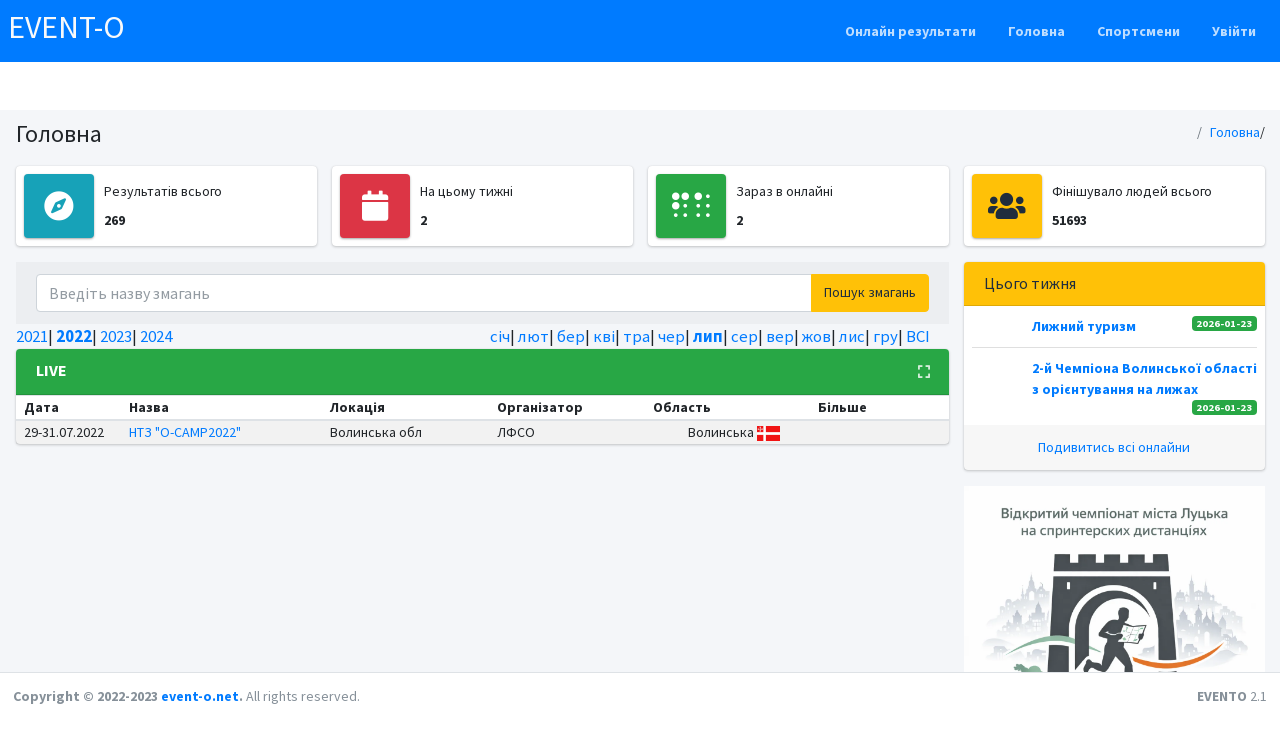

--- FILE ---
content_type: text/html; charset=UTF-8
request_url: https://event-o.net/?yerstart=2022&datastart=07
body_size: 3751
content:
<!DOCTYPE html>
<html lang="en">

<head>
    <meta charset="utf-8">
    <meta name="viewport" content="width=device-width, initial-scale=1">
    <title>EVENT-O    ---Головна---Результати
</title>
    <link href="/uploads/2021-12/b53592bd7f5c5a26080bc21515b24ad8.png" rel="icon">
    <link rel="stylesheet"
        href="https://fonts.googleapis.com/css?family=Source+Sans+Pro:300,400,400i,700&display=fallback">
    <!-- Font Awesome Icons -->
    <link rel="stylesheet" href="/plugins/fontawesome-free/css/all.min.css">
    <!-- overlayScrollbars -->
    <link rel="stylesheet" href="/plugins/overlayScrollbars/css/OverlayScrollbars.min.css">
    <!-- Theme style -->
    <link rel="stylesheet" href="/dist/css/adminlte.css">

</head>

    
    
    <body class="sidebar-collapse hold-transition layout-fixed layout-navbar-fixed layout-footer-fixed text-sm">
    <img src="uploads/2024-04/d6d554ca38c8e5f93962c85e1c66d0a4.png"  id="hiddenImage" hidden>
    <div class="wrapper">
        <nav class="navbar navbar-expand-lg navbar-dark bg-primary">
    <!-- Left navbar links -->
    <ul class="navbar-nav">
        <li class="nav-item">
            <h2><a class="text-light" href="/">EVENT-O</a>
            </h2>
        </li>

    </ul>
    <button class="navbar-toggler" type="button" data-toggle="collapse" data-target="#navbarText" aria-controls="navbarText" aria-expanded="false" aria-label="Toggle navigation">
        <span class="navbar-toggler-icon"></span>
      </button>
    <div class="collapse navbar-collapse" id="navbarText">
    <!-- Right navbar links -->
    <ul class="navbar-nav ml-auto ">
        <!-- Navbar Search -->   
                <li class="nav-item dropdown">
                <b><a class="nav-link" href="/livess" class="nav-link active">Онлайн результати</a></b>
            </li>
                <li class="nav-item dropdown">
                <b><a class="nav-link" href="/" class="nav-link active">Головна</a></b>
            </li>
                <li class="nav-item dropdown">
                <b><a class="nav-link" href="/livess/search_atlet" class="nav-link active">Спортсмени</a></b>
            </li>
                     
        <li class="nav-item dropdown">
                    </li>
                <li class="nav-item dropdown">
            <b><a class="nav-link" href="https://event-o.net/admin/login" class="nav-link active">Увійти</a></b>
        </li>
                
    </ul>
    <div>
</nav>
        <div class="content-wrapper">
            <div class="content-header">
                <div class="container-fluid">
                    <div class="row mb-2">
                        <div class="col-sm-6">
                            <h1 class="m-0">    Головна
</h1>
                        </div>
                        <div class="col-sm-6">
                            <ol class="breadcrumb float-sm-right">
                                <li class="breadcrumb-item">    <li class="breadcrumb-item"><a href="https://event-o.net/livess">Головна</a>/</li>
</li>
                            </ol>
                        </div>
                    </div>
                </div>
            </div>
            <section class="content">

                                    <div class="container-fluid d-none d-sm-block">
                        <div class="row">
    <div class="col-3 col-sm-6 col-md-3">

        <div class="info-box">
            <span class="info-box-icon bg-info elevation-1"><i class="fas fa-compass"></i></span>

            <div class="info-box-content">
                <span class="info-box-text">Результатів всього</span>
                <span class="info-box-number">
                    269

                </span>
            </div>
            <!-- /.info-box-content -->
        </div>
        <!-- /.info-box -->
    </div>
    <!-- /.col -->
    <div class="col-3 col-sm-6 col-md-3">
        <div class="info-box mb-3">
            <span class="info-box-icon bg-danger elevation-1"><i class="fas fa-calendar"></i></span>

            <div class="info-box-content">
                <span class="info-box-text">На цьому тижні</span>
                <span class="info-box-number">
                    2
                </span>
            </div>
            <!-- /.info-box-content -->
        </div>
        <!-- /.info-box -->
    </div>
    <!-- /.col -->

    <!-- fix for small devices only -->
    <div class="clearfix hidden-md-up"></div>

    <div class="col-3 col-sm-6 col-md-3">

        <div class="info-box mb-3">
            <span class="info-box-icon bg-success elevation-1"><i class="fas fa-braille"></i></span>

            <div class="info-box-content">
                <span class="info-box-text">Зараз в онлайні</span>
                <span class="info-box-number"> 2</span>
            </div>
            <!-- /.info-box-content -->
        </div>
        <!-- /.info-box -->
    </div>
    <!-- /.col -->
    <div class="col-3 col-sm-6 col-md-3">

        <div class="info-box mb-3">
            <span class="info-box-icon bg-warning elevation-1"><i class="fas fa-users"></i></span>

            <div class="info-box-content">
                <span class="info-box-text">Фінішувало людей всього</span>
                <span class="info-box-number"> 51693
                </span>
            </div>
            <!-- /.info-box-content -->
        </div>
        <!-- /.info-box -->
    </div>
</div>
<!-- /.col -->
                    </div>
                
                <div class="row">
                    <div class="clearfix hidden-md-up"></div>
                    <div class="col-12 col-sm-12 col-md-4"></div>
                </div>

                <section class="content"> 
                    <div class="container-fluid">
                        <div class="row">
                            
    <div class="col-md-9">
        <div class="d-md-flex">
            <div class="table-responsive">
                <div class="card-footer">
                    <form action="https://event-o.net/event" method="post">
                        <input type="hidden" name="_token" value="tqKpnXP4SzSXqpeOUeNzw5M91vtO9bx4x4keDji3">                        <div class="input-group">
                            <input type="text" name="query" placeholder="Введіть назву змагань"
                                class="form-control">
                            <span class="input-group-append">
                                <button  type="submit" class="btn btn-warning">Пошук змагань</button>
                            </span>
                        </div>
                    </form>
                </div>


            </div>

        </div>
        <div class="row content"  style="font-size:1.2em">
            <div class="col-md-6">
              <a href="?yerstart=2021"> 2021</b></a>|
              <a href="?yerstart=2022"><b> 2022</b></a>|
              <a href="?yerstart=2023"> 2023</b></a>|
              <a href="?yerstart=2024"> 2024</b></a></div>
            <div class="col-md-6">
              <a href="?yerstart=2022&datastart=01"> січ</b></a>|
              <a href="?yerstart=2022&datastart=02"> лют</b></a>|
              <a href="?yerstart=2022&datastart=03"> бер</b></a>|
              <a href="?yerstart=2022&datastart=04"> кві</b></a>|
              <a href="?yerstart=2022&datastart=05"> тра</b></a>|
              <a href="?yerstart=2022&datastart=06"> чер</b></a>|
              <a href="?yerstart=2022&datastart=07"><b> лип</b></a>|
              <a href="?yerstart=2022&datastart=08"> сер</b></a>|
              <a href="?yerstart=2022&datastart=09"> вер</b></a>|
              <a href="?yerstart=2022&datastart=10"> жов</b></a>|
              <a href="?yerstart=2022&datastart=11"> лис</b></a>|
              <a href="?yerstart=2022&datastart=12">  гру</b></a>|
              <a href="?filter=all">ВСІ</a>             
            </div>

            
          </div>
        <div class="card card-success">
            <div class="card-header">
                <h3 class="card-title"><b>LIVE</b></h3>

                <div class="card-tools">
                    
                    
                    <button type="button" class="btn btn-tool" data-card-widget="maximize">
                        <i class="fas fa-expand"></i>
                    </button>
                </div>
            </div>
            <!-- /.card-header -->
            <div class="card-body p-0">
                <div class="d-md-flex">
                    <div class="table-responsive">

                        <table class="table table-striped  m-0">
                            <thead>
                                <tr>
                                    <th>Дата</th>
                                    <th>Назва</th>
                                    <th class=" d-none d-sm-table-cell">Локація</th>
                                    <th class=" d-none d-sm-table-cell">Організатор</th>   
                                    <th>Область</th>
                                    <th>Більше</th>
                                  </tr>
                            </thead>
                            <tbody>
                                                                <tr>
             
                                 <td style="width:8em">29-31.07.2022</td>
                                
                                <td><a href="/event/46">НТЗ &quot;O-CAMP2022&quot;</a></td>      
                                <td class=" d-none d-sm-table-cell">Волинська обл</td>
                                <td class=" d-none d-sm-table-cell">ЛФСО</td>
                                <td class="text-center">Волинська <img src="/uploads/1/2021-12/160px_flag_of_volyn_oblastsvg_1.png"   height="15px"></td>
                                <td>
                                                                                                       
                                 
                                    
                                    
                                                                                
             
             
                                </td>
             
                                </tr>  
                                                            </tbody>
                          </table>
                        </div>
                        
                        <!-- /.card-pane-right -->
                      </div>
                      
                <!-- /.d-md-flex -->
            </div>
            <!-- /.card-body -->
        </div>

        


        
    </div>
                            <div class="col-md-3">
                                <div class="row">
                                                                    <div class="col-6 col-md-12">
                                        <div class="card card-warning">
    <div class="card-header">
        <h3 class="card-title">Цього тижня</h3>
    </div>
    <!-- /.card-header -->
    <div class="card-body p-0">
        <ul class="products-list product-list-in-card pl-2 pr-2">
                            <li class="item">
                    <!-- <div class="product-img">
                                                        <img src="dist/img/default-150x150.png" alt="Product Image" class="img-size-50">
                                                    </div> -->
                    <div class="product-info">
                        <a href="https://event-o.net/livess/show/303" class="product-title">Лижний туризм
                            <span class="badge badge-success float-right">2026-01-23</span></a>
                        <span class="product-description">
                            
                        </span>
                    </div>
                </li>
                            <li class="item">
                    <!-- <div class="product-img">
                                                        <img src="dist/img/default-150x150.png" alt="Product Image" class="img-size-50">
                                                    </div> -->
                    <div class="product-info">
                        <a href="https://event-o.net/livess/show/304" class="product-title">2-й Чемпіона Волинської області з орієнтування на лижах
                            <span class="badge badge-success float-right">2026-01-23</span></a>
                        <span class="product-description">
                            
                        </span>
                    </div>
                </li>
                        <!-- /.item -->

            <!-- /.item -->
        </ul>
    </div>
    <!-- /.card-body -->
    <div class="card-footer text-center">
        <a href="https://event-o.net/livess">Подивитись всі онлайни</a>

    </div>
    <!-- /.card-footer -->
</div>
                                    </div>
                                    <div class="col-6 col-md-12" >
                                        <div class="d-flex align-items-center" data-aos="fade-right" data-aos-delay="100">
    <a href="https://event-o.net/event/247"><img src="https://event-o.net/uploads/206/2026-01/.png" class="img-fluid" alt=""></a>
    
</div>
<br> 
                                    </div>
                                    <div class="col-6 col-md-12" >
                                        <div class="card card-warning">
    <div class="card-header">
        <h3 class="card-title">Партнери</h3>
    </div>
    
    <div class="card-body p-0">
        <div class="row">
                            
                <div class="col-6 col-sm-6 col-sm-push-6">
                    <a href="https://cnpvtk.volyn.ua/"><img src="https://event-o.net/uploads/1/2025-04/2025_04_09_174609.jpg" class="img-fluid" alt=""></a>
                </div>
                            
                <div class="col-6 col-sm-6 col-sm-push-6">
                    <a href="https://orientlviv.blogspot.com/"><img src="https://event-o.net/uploads/1/2024-09/leo.jpg" class="img-fluid" alt=""></a>
                </div>
                    </div>
    </div>
</div>
                                    </div>

                                    
                                   
                                                                </div>
                            </div>
                        </div>
                    </div>
                </section>
        </div>

        <aside class="control-sidebar control-sidebar-dark">
        </aside>

        <footer class="main-footer">
            <strong>Copyright &copy; 2022-2023 <a href="https://event-o.net">event-o.net</a>.</strong> All
            rights reserved.
            <div class="float-right d-none d-sm-inline-block">
                <b>EVENTO</b> 2.1
            </div>
        </footer>
    </div>
    <!-- jQuery -->
    <script src="/plugins/jquery/jquery.min.js"></script>
    <!-- Bootstrap -->
    <script src="/plugins/bootstrap/js/bootstrap.bundle.min.js"></script>
    <!-- overlayScrollbars -->
    <script src="/plugins/overlayScrollbars/js/jquery.overlayScrollbars.min.js"></script>
    <!-- AdminLTE App -->
    <script src="/dist/js/adminlte.js"></script>
    <!-- jQuery Mapael -->
    <script src="/plugins/jquery-mousewheel/jquery.mousewheel.js"></script>
    <script src="/plugins/raphael/raphael.min.js"></script>
    <script src="/plugins/jquery-mapael/jquery.mapael.min.js"></script>
    <script src="/plugins/jquery-mapael/maps/usa_states.min.js"></script>
    <!-- ChartJS -->
    <script src="/plugins/chart.js/Chart.min.js"></script>
    <script src="/dist/js/pages/dashboard2.js"></script>

</body>

</html>


--- FILE ---
content_type: application/x-javascript
request_url: https://event-o.net/dist/js/pages/dashboard2.js
body_size: 1558
content:
/* global Chart:false */

$(function () {
  'use strict'

  /* ChartJS
   * -------
   * Here we will create a few charts using ChartJS
   */

  //-----------------------
  // - MONTHLY SALES CHART -
  //-----------------------

  // Get context with jQuery - using jQuery's .get() method.
  var salesChartCanvas = $('#salesChart').get(0).getContext('2d')

  var salesChartData = {
    labels: ['January', 'February', 'March', 'April', 'May', 'June', 'July'],
    datasets: [
      {
        label: 'Digital Goods',
        backgroundColor: 'rgba(60,141,188,0.9)',
        borderColor: 'rgba(60,141,188,0.8)',
        pointRadius: false,
        pointColor: '#3b8bba',
        pointStrokeColor: 'rgba(60,141,188,1)',
        pointHighlightFill: '#fff',
        pointHighlightStroke: 'rgba(60,141,188,1)',
        data: [28, 48, 40, 19, 86, 27, 90]
      },
      {
        label: 'Electronics',
        backgroundColor: 'rgba(210, 214, 222, 1)',
        borderColor: 'rgba(210, 214, 222, 1)',
        pointRadius: false,
        pointColor: 'rgba(210, 214, 222, 1)',
        pointStrokeColor: '#c1c7d1',
        pointHighlightFill: '#fff',
        pointHighlightStroke: 'rgba(220,220,220,1)',
        data: [65, 59, 80, 81, 56, 55, 40]
      }
    ]
  }

  var salesChartOptions = {
    maintainAspectRatio: false,
    responsive: true,
    legend: {
      display: false
    },
    scales: {
      xAxes: [{
        gridLines: {
          display: false
        }
      }],
      yAxes: [{
        gridLines: {
          display: false
        }
      }]
    }
  }

  // This will get the first returned node in the jQuery collection.
  // eslint-disable-next-line no-unused-vars
  var salesChart = new Chart(salesChartCanvas, {
    type: 'line',
    data: salesChartData,
    options: salesChartOptions
  }
  )

  //---------------------------
  // - END MONTHLY SALES CHART -
  //---------------------------

  //-------------
  // - PIE CHART -
  //-------------
  // Get context with jQuery - using jQuery's .get() method.
  var pieChartCanvas = $('#pieChart').get(0).getContext('2d')
  var pieData = {
    labels: [
      'Chrome',
      'IE',
      'FireFox',
      'Safari',
      'Opera',
      'Navigator'
    ],
    datasets: [
      {
        data: [700, 500, 400, 600, 300, 100],
        backgroundColor: ['#f56954', '#00a65a', '#f39c12', '#00c0ef', '#3c8dbc', '#d2d6de']
      }
    ]
  }
  var pieOptions = {
    legend: {
      display: false
    }
  }
  // Create pie or douhnut chart
  // You can switch between pie and douhnut using the method below.
  // eslint-disable-next-line no-unused-vars
  var pieChart = new Chart(pieChartCanvas, {
    type: 'doughnut',
    data: pieData,
    options: pieOptions
  })

  //-----------------
  // - END PIE CHART -
  //-----------------

  /* jVector Maps
   * ------------
   * Create a world map with markers
   */
  $('#world-map-markers').mapael({
    map: {
      name: 'usa_states',
      zoom: {
        enabled: true,
        maxLevel: 10
      }
    }
  })

  // $('#world-map-markers').vectorMap({
  //   map              : 'world_en',
  //   normalizeFunction: 'polynomial',
  //   hoverOpacity     : 0.7,
  //   hoverColor       : false,
  //   backgroundColor  : 'transparent',
  //   regionStyle      : {
  //     initial      : {
  //       fill            : 'rgba(210, 214, 222, 1)',
  //       'fill-opacity'  : 1,
  //       stroke          : 'none',
  //       'stroke-width'  : 0,
  //       'stroke-opacity': 1
  //     },
  //     hover        : {
  //       'fill-opacity': 0.7,
  //       cursor        : 'pointer'
  //     },
  //     selected     : {
  //       fill: 'yellow'
  //     },
  //     selectedHover: {}
  //   },
  //   markerStyle      : {
  //     initial: {
  //       fill  : '#00a65a',
  //       stroke: '#111'
  //     }
  //   },
  //   markers          : [
  //     {
  //       latLng: [41.90, 12.45],
  //       name  : 'Vatican City'
  //     },
  //     {
  //       latLng: [43.73, 7.41],
  //       name  : 'Monaco'
  //     },
  //     {
  //       latLng: [-0.52, 166.93],
  //       name  : 'Nauru'
  //     },
  //     {
  //       latLng: [-8.51, 179.21],
  //       name  : 'Tuvalu'
  //     },
  //     {
  //       latLng: [43.93, 12.46],
  //       name  : 'San Marino'
  //     },
  //     {
  //       latLng: [47.14, 9.52],
  //       name  : 'Liechtenstein'
  //     },
  //     {
  //       latLng: [7.11, 171.06],
  //       name  : 'Marshall Islands'
  //     },
  //     {
  //       latLng: [17.3, -62.73],
  //       name  : 'Saint Kitts and Nevis'
  //     },
  //     {
  //       latLng: [3.2, 73.22],
  //       name  : 'Maldives'
  //     },
  //     {
  //       latLng: [35.88, 14.5],
  //       name  : 'Malta'
  //     },
  //     {
  //       latLng: [12.05, -61.75],
  //       name  : 'Grenada'
  //     },
  //     {
  //       latLng: [13.16, -61.23],
  //       name  : 'Saint Vincent and the Grenadines'
  //     },
  //     {
  //       latLng: [13.16, -59.55],
  //       name  : 'Barbados'
  //     },
  //     {
  //       latLng: [17.11, -61.85],
  //       name  : 'Antigua and Barbuda'
  //     },
  //     {
  //       latLng: [-4.61, 55.45],
  //       name  : 'Seychelles'
  //     },
  //     {
  //       latLng: [7.35, 134.46],
  //       name  : 'Palau'
  //     },
  //     {
  //       latLng: [42.5, 1.51],
  //       name  : 'Andorra'
  //     },
  //     {
  //       latLng: [14.01, -60.98],
  //       name  : 'Saint Lucia'
  //     },
  //     {
  //       latLng: [6.91, 158.18],
  //       name  : 'Federated States of Micronesia'
  //     },
  //     {
  //       latLng: [1.3, 103.8],
  //       name  : 'Singapore'
  //     },
  //     {
  //       latLng: [1.46, 173.03],
  //       name  : 'Kiribati'
  //     },
  //     {
  //       latLng: [-21.13, -175.2],
  //       name  : 'Tonga'
  //     },
  //     {
  //       latLng: [15.3, -61.38],
  //       name  : 'Dominica'
  //     },
  //     {
  //       latLng: [-20.2, 57.5],
  //       name  : 'Mauritius'
  //     },
  //     {
  //       latLng: [26.02, 50.55],
  //       name  : 'Bahrain'
  //     },
  //     {
  //       latLng: [0.33, 6.73],
  //       name  : 'São Tomé and Príncipe'
  //     }
  //   ]
  // })
})

// lgtm [js/unused-local-variable]


--- FILE ---
content_type: application/x-javascript
request_url: https://event-o.net/dist/js/adminlte.js
body_size: 15200
content:
/*!
 * AdminLTE v3.2.0 (https://adminlte.io)
 * Copyright 2014-2022 Colorlib <https://colorlib.com>
 * Licensed under MIT (https://github.com/ColorlibHQ/AdminLTE/blob/master/LICENSE)
 */
(function (global, factory) {
  typeof exports === 'object' && typeof module !== 'undefined' ? factory(exports, require('jquery')) :
  typeof define === 'function' && define.amd ? define(['exports', 'jquery'], factory) :
  (global = typeof globalThis !== 'undefined' ? globalThis : global || self, factory(global.adminlte = {}, global.jQuery));
})(this, (function (exports, $) { 'use strict';

  function _interopDefaultLegacy (e) { return e && typeof e === 'object' && 'default' in e ? e : { 'default': e }; }

  var $__default = /*#__PURE__*/_interopDefaultLegacy($);

  /**
   * --------------------------------------------
   * AdminLTE CardRefresh.js
   * License MIT
   * --------------------------------------------
   */
  /**
   * Constants
   * ====================================================
   */

  var NAME$e = 'CardRefresh';
  var DATA_KEY$e = 'lte.cardrefresh';
  var EVENT_KEY$7 = "." + DATA_KEY$e;
  var JQUERY_NO_CONFLICT$e = $__default["default"].fn[NAME$e];
  var EVENT_LOADED = "loaded" + EVENT_KEY$7;
  var EVENT_OVERLAY_ADDED = "overlay.added" + EVENT_KEY$7;
  var EVENT_OVERLAY_REMOVED = "overlay.removed" + EVENT_KEY$7;
  var CLASS_NAME_CARD$1 = 'card';
  var SELECTOR_CARD$1 = "." + CLASS_NAME_CARD$1;
  var SELECTOR_DATA_REFRESH = '[data-card-widget="card-refresh"]';
  var Default$c = {
    source: '',
    sourceSelector: '',
    params: {},
    trigger: SELECTOR_DATA_REFRESH,
    content: '.card-body',
    loadInContent: true,
    loadOnInit: true,
    loadErrorTemplate: true,
    responseType: '',
    overlayTemplate: '<div class="overlay"><i class="fas fa-2x fa-sync-alt fa-spin"></i></div>',
    errorTemplate: '<span class="text-danger"></span>',
    onLoadStart: function onLoadStart() {},
    onLoadDone: function onLoadDone(response) {
      return response;
    },
    onLoadFail: function onLoadFail(_jqXHR, _textStatus, _errorThrown) {}
  };

  var CardRefresh = /*#__PURE__*/function () {
    function CardRefresh(element, settings) {
      this._element = element;
      this._parent = element.parents(SELECTOR_CARD$1).first();
      this._settings = $__default["default"].extend({}, Default$c, settings);
      this._overlay = $__default["default"](this._settings.overlayTemplate);

      if (element.hasClass(CLASS_NAME_CARD$1)) {
        this._parent = element;
      }

      if (this._settings.source === '') {
        throw new Error('Source url was not defined. Please specify a url in your CardRefresh source option.');
      }
    }

    var _proto = CardRefresh.prototype;

    _proto.load = function load() {
      var _this = this;

      this._addOverlay();

      this._settings.onLoadStart.call($__default["default"](this));

      $__default["default"].get(this._settings.source, this._settings.params, function (response) {
        if (_this._settings.loadInContent) {
          if (_this._settings.sourceSelector !== '') {
            response = $__default["default"](response).find(_this._settings.sourceSelector).html();
          }

          _this._parent.find(_this._settings.content).html(response);
        }

        _this._settings.onLoadDone.call($__default["default"](_this), response);

        _this._removeOverlay();
      }, this._settings.responseType !== '' && this._settings.responseType).fail(function (jqXHR, textStatus, errorThrown) {
        _this._removeOverlay();

        if (_this._settings.loadErrorTemplate) {
          var msg = $__default["default"](_this._settings.errorTemplate).text(errorThrown);

          _this._parent.find(_this._settings.content).empty().append(msg);
        }

        _this._settings.onLoadFail.call($__default["default"](_this), jqXHR, textStatus, errorThrown);
      });
      $__default["default"](this._element).trigger($__default["default"].Event(EVENT_LOADED));
    };

    _proto._addOverlay = function _addOverlay() {
      this._parent.append(this._overlay);

      $__default["default"](this._element).trigger($__default["default"].Event(EVENT_OVERLAY_ADDED));
    };

    _proto._removeOverlay = function _removeOverlay() {
      this._parent.find(this._overlay).remove();

      $__default["default"](this._element).trigger($__default["default"].Event(EVENT_OVERLAY_REMOVED));
    } // Private
    ;

    _proto._init = function _init() {
      var _this2 = this;

      $__default["default"](this).find(this._settings.trigger).on('click', function () {
        _this2.load();
      });

      if (this._settings.loadOnInit) {
        this.load();
      }
    } // Static
    ;

    CardRefresh._jQueryInterface = function _jQueryInterface(config) {
      var data = $__default["default"](this).data(DATA_KEY$e);

      var _options = $__default["default"].extend({}, Default$c, $__default["default"](this).data());

      if (!data) {
        data = new CardRefresh($__default["default"](this), _options);
        $__default["default"](this).data(DATA_KEY$e, typeof config === 'string' ? data : config);
      }

      if (typeof config === 'string' && /load/.test(config)) {
        data[config]();
      } else {
        data._init($__default["default"](this));
      }
    };

    return CardRefresh;
  }();
  /**
   * Data API
   * ====================================================
   */


  $__default["default"](document).on('click', SELECTOR_DATA_REFRESH, function (event) {
    if (event) {
      event.preventDefault();
    }

    CardRefresh._jQueryInterface.call($__default["default"](this), 'load');
  });
  $__default["default"](function () {
    $__default["default"](SELECTOR_DATA_REFRESH).each(function () {
      CardRefresh._jQueryInterface.call($__default["default"](this));
    });
  });
  /**
   * jQuery API
   * ====================================================
   */

  $__default["default"].fn[NAME$e] = CardRefresh._jQueryInterface;
  $__default["default"].fn[NAME$e].Constructor = CardRefresh;

  $__default["default"].fn[NAME$e].noConflict = function () {
    $__default["default"].fn[NAME$e] = JQUERY_NO_CONFLICT$e;
    return CardRefresh._jQueryInterface;
  };

  /**
   * --------------------------------------------
   * AdminLTE CardWidget.js
   * License MIT
   * --------------------------------------------
   */
  /**
   * Constants
   * ====================================================
   */

  var NAME$d = 'CardWidget';
  var DATA_KEY$d = 'lte.cardwidget';
  var EVENT_KEY$6 = "." + DATA_KEY$d;
  var JQUERY_NO_CONFLICT$d = $__default["default"].fn[NAME$d];
  var EVENT_EXPANDED$3 = "expanded" + EVENT_KEY$6;
  var EVENT_COLLAPSED$4 = "collapsed" + EVENT_KEY$6;
  var EVENT_MAXIMIZED = "maximized" + EVENT_KEY$6;
  var EVENT_MINIMIZED = "minimized" + EVENT_KEY$6;
  var EVENT_REMOVED$1 = "removed" + EVENT_KEY$6;
  var CLASS_NAME_CARD = 'card';
  var CLASS_NAME_COLLAPSED$1 = 'collapsed-card';
  var CLASS_NAME_COLLAPSING = 'collapsing-card';
  var CLASS_NAME_EXPANDING = 'expanding-card';
  var CLASS_NAME_WAS_COLLAPSED = 'was-collapsed';
  var CLASS_NAME_MAXIMIZED = 'maximized-card';
  var SELECTOR_DATA_REMOVE = '[data-card-widget="remove"]';
  var SELECTOR_DATA_COLLAPSE = '[data-card-widget="collapse"]';
  var SELECTOR_DATA_MAXIMIZE = '[data-card-widget="maximize"]';
  var SELECTOR_CARD = "." + CLASS_NAME_CARD;
  var SELECTOR_CARD_HEADER = '.card-header';
  var SELECTOR_CARD_BODY = '.card-body';
  var SELECTOR_CARD_FOOTER = '.card-footer';
  var Default$b = {
    animationSpeed: 'normal',
    collapseTrigger: SELECTOR_DATA_COLLAPSE,
    removeTrigger: SELECTOR_DATA_REMOVE,
    maximizeTrigger: SELECTOR_DATA_MAXIMIZE,
    collapseIcon: 'fa-minus',
    expandIcon: 'fa-plus',
    maximizeIcon: 'fa-expand',
    minimizeIcon: 'fa-compress'
  };

  var CardWidget = /*#__PURE__*/function () {
    function CardWidget(element, settings) {
      this._element = element;
      this._parent = element.parents(SELECTOR_CARD).first();

      if (element.hasClass(CLASS_NAME_CARD)) {
        this._parent = element;
      }

      this._settings = $__default["default"].extend({}, Default$b, settings);
    }

    var _proto = CardWidget.prototype;

    _proto.collapse = function collapse() {
      var _this = this;

      this._parent.addClass(CLASS_NAME_COLLAPSING).children(SELECTOR_CARD_BODY + ", " + SELECTOR_CARD_FOOTER).slideUp(this._settings.animationSpeed, function () {
        _this._parent.addClass(CLASS_NAME_COLLAPSED$1).removeClass(CLASS_NAME_COLLAPSING);
      });

      this._parent.find("> " + SELECTOR_CARD_HEADER + " " + this._settings.collapseTrigger + " ." + this._settings.collapseIcon).addClass(this._settings.expandIcon).removeClass(this._settings.collapseIcon);

      this._element.trigger($__default["default"].Event(EVENT_COLLAPSED$4), this._parent);
    };

    _proto.expand = function expand() {
      var _this2 = this;

      this._parent.addClass(CLASS_NAME_EXPANDING).children(SELECTOR_CARD_BODY + ", " + SELECTOR_CARD_FOOTER).slideDown(this._settings.animationSpeed, function () {
        _this2._parent.removeClass(CLASS_NAME_COLLAPSED$1).removeClass(CLASS_NAME_EXPANDING);
      });

      this._parent.find("> " + SELECTOR_CARD_HEADER + " " + this._settings.collapseTrigger + " ." + this._settings.expandIcon).addClass(this._settings.collapseIcon).removeClass(this._settings.expandIcon);

      this._element.trigger($__default["default"].Event(EVENT_EXPANDED$3), this._parent);
    };

    _proto.remove = function remove() {
      this._parent.slideUp();

      this._element.trigger($__default["default"].Event(EVENT_REMOVED$1), this._parent);
    };

    _proto.toggle = function toggle() {
      if (this._parent.hasClass(CLASS_NAME_COLLAPSED$1)) {
        this.expand();
        return;
      }

      this.collapse();
    };

    _proto.maximize = function maximize() {
      this._parent.find(this._settings.maximizeTrigger + " ." + this._settings.maximizeIcon).addClass(this._settings.minimizeIcon).removeClass(this._settings.maximizeIcon);

      this._parent.css({
        height: this._parent.height(),
        width: this._parent.width(),
        transition: 'all .15s'
      }).delay(150).queue(function () {
        var $element = $__default["default"](this);
        $element.addClass(CLASS_NAME_MAXIMIZED);
        $__default["default"]('html').addClass(CLASS_NAME_MAXIMIZED);

        if ($element.hasClass(CLASS_NAME_COLLAPSED$1)) {
          $element.addClass(CLASS_NAME_WAS_COLLAPSED);
        }

        $element.dequeue();
      });

      this._element.trigger($__default["default"].Event(EVENT_MAXIMIZED), this._parent);
    };

    _proto.minimize = function minimize() {
      this._parent.find(this._settings.maximizeTrigger + " ." + this._settings.minimizeIcon).addClass(this._settings.maximizeIcon).removeClass(this._settings.minimizeIcon);

      this._parent.css('cssText', "height: " + this._parent[0].style.height + " !important; width: " + this._parent[0].style.width + " !important; transition: all .15s;").delay(10).queue(function () {
        var $element = $__default["default"](this);
        $element.removeClass(CLASS_NAME_MAXIMIZED);
        $__default["default"]('html').removeClass(CLASS_NAME_MAXIMIZED);
        $element.css({
          height: 'inherit',
          width: 'inherit'
        });

        if ($element.hasClass(CLASS_NAME_WAS_COLLAPSED)) {
          $element.removeClass(CLASS_NAME_WAS_COLLAPSED);
        }

        $element.dequeue();
      });

      this._element.trigger($__default["default"].Event(EVENT_MINIMIZED), this._parent);
    };

    _proto.toggleMaximize = function toggleMaximize() {
      if (this._parent.hasClass(CLASS_NAME_MAXIMIZED)) {
        this.minimize();
        return;
      }

      this.maximize();
    } // Private
    ;

    _proto._init = function _init(card) {
      var _this3 = this;

      this._parent = card;
      $__default["default"](this).find(this._settings.collapseTrigger).click(function () {
        _this3.toggle();
      });
      $__default["default"](this).find(this._settings.maximizeTrigger).click(function () {
        _this3.toggleMaximize();
      });
      $__default["default"](this).find(this._settings.removeTrigger).click(function () {
        _this3.remove();
      });
    } // Static
    ;

    CardWidget._jQueryInterface = function _jQueryInterface(config) {
      var data = $__default["default"](this).data(DATA_KEY$d);

      var _options = $__default["default"].extend({}, Default$b, $__default["default"](this).data());

      if (!data) {
        data = new CardWidget($__default["default"](this), _options);
        $__default["default"](this).data(DATA_KEY$d, typeof config === 'string' ? data : config);
      }

      if (typeof config === 'string' && /collapse|expand|remove|toggle|maximize|minimize|toggleMaximize/.test(config)) {
        data[config]();
      } else if (typeof config === 'object') {
        data._init($__default["default"](this));
      }
    };

    return CardWidget;
  }();
  /**
   * Data API
   * ====================================================
   */


  $__default["default"](document).on('click', SELECTOR_DATA_COLLAPSE, function (event) {
    if (event) {
      event.preventDefault();
    }

    CardWidget._jQueryInterface.call($__default["default"](this), 'toggle');
  });
  $__default["default"](document).on('click', SELECTOR_DATA_REMOVE, function (event) {
    if (event) {
      event.preventDefault();
    }

    CardWidget._jQueryInterface.call($__default["default"](this), 'remove');
  });
  $__default["default"](document).on('click', SELECTOR_DATA_MAXIMIZE, function (event) {
    if (event) {
      event.preventDefault();
    }

    CardWidget._jQueryInterface.call($__default["default"](this), 'toggleMaximize');
  });
  /**
   * jQuery API
   * ====================================================
   */

  $__default["default"].fn[NAME$d] = CardWidget._jQueryInterface;
  $__default["default"].fn[NAME$d].Constructor = CardWidget;

  $__default["default"].fn[NAME$d].noConflict = function () {
    $__default["default"].fn[NAME$d] = JQUERY_NO_CONFLICT$d;
    return CardWidget._jQueryInterface;
  };

  /**
   * --------------------------------------------
   * AdminLTE ControlSidebar.js
   * License MIT
   * --------------------------------------------
   */
  /**
   * Constants
   * ====================================================
   */

  var NAME$c = 'ControlSidebar';
  var DATA_KEY$c = 'lte.controlsidebar';
  var EVENT_KEY$5 = "." + DATA_KEY$c;
  var JQUERY_NO_CONFLICT$c = $__default["default"].fn[NAME$c];
  var EVENT_COLLAPSED$3 = "collapsed" + EVENT_KEY$5;
  var EVENT_COLLAPSED_DONE$1 = "collapsed-done" + EVENT_KEY$5;
  var EVENT_EXPANDED$2 = "expanded" + EVENT_KEY$5;
  var SELECTOR_CONTROL_SIDEBAR = '.control-sidebar';
  var SELECTOR_CONTROL_SIDEBAR_CONTENT$1 = '.control-sidebar-content';
  var SELECTOR_DATA_TOGGLE$4 = '[data-widget="control-sidebar"]';
  var SELECTOR_HEADER$1 = '.main-header';
  var SELECTOR_FOOTER$1 = '.main-footer';
  var CLASS_NAME_CONTROL_SIDEBAR_ANIMATE = 'control-sidebar-animate';
  var CLASS_NAME_CONTROL_SIDEBAR_OPEN$1 = 'control-sidebar-open';
  var CLASS_NAME_CONTROL_SIDEBAR_SLIDE = 'control-sidebar-slide-open';
  var CLASS_NAME_LAYOUT_FIXED$1 = 'layout-fixed';
  var CLASS_NAME_NAVBAR_FIXED = 'layout-navbar-fixed';
  var CLASS_NAME_NAVBAR_SM_FIXED = 'layout-sm-navbar-fixed';
  var CLASS_NAME_NAVBAR_MD_FIXED = 'layout-md-navbar-fixed';
  var CLASS_NAME_NAVBAR_LG_FIXED = 'layout-lg-navbar-fixed';
  var CLASS_NAME_NAVBAR_XL_FIXED = 'layout-xl-navbar-fixed';
  var CLASS_NAME_FOOTER_FIXED = 'layout-footer-fixed';
  var CLASS_NAME_FOOTER_SM_FIXED = 'layout-sm-footer-fixed';
  var CLASS_NAME_FOOTER_MD_FIXED = 'layout-md-footer-fixed';
  var CLASS_NAME_FOOTER_LG_FIXED = 'layout-lg-footer-fixed';
  var CLASS_NAME_FOOTER_XL_FIXED = 'layout-xl-footer-fixed';
  var Default$a = {
    controlsidebarSlide: true,
    scrollbarTheme: 'os-theme-light',
    scrollbarAutoHide: 'l',
    target: SELECTOR_CONTROL_SIDEBAR,
    animationSpeed: 300
  };
  /**
   * Class Definition
   * ====================================================
   */

  var ControlSidebar = /*#__PURE__*/function () {
    function ControlSidebar(element, config) {
      this._element = element;
      this._config = config;
    } // Public


    var _proto = ControlSidebar.prototype;

    _proto.collapse = function collapse() {
      var _this = this;

      var $body = $__default["default"]('body');
      var $html = $__default["default"]('html'); // Show the control sidebar

      if (this._config.controlsidebarSlide) {
        $html.addClass(CLASS_NAME_CONTROL_SIDEBAR_ANIMATE);
        $body.removeClass(CLASS_NAME_CONTROL_SIDEBAR_SLIDE).delay(300).queue(function () {
          $__default["default"](SELECTOR_CONTROL_SIDEBAR).hide();
          $html.removeClass(CLASS_NAME_CONTROL_SIDEBAR_ANIMATE);
          $__default["default"](this).dequeue();
        });
      } else {
        $body.removeClass(CLASS_NAME_CONTROL_SIDEBAR_OPEN$1);
      }

      $__default["default"](this._element).trigger($__default["default"].Event(EVENT_COLLAPSED$3));
      setTimeout(function () {
        $__default["default"](_this._element).trigger($__default["default"].Event(EVENT_COLLAPSED_DONE$1));
      }, this._config.animationSpeed);
    };

    _proto.show = function show(toggle) {
      if (toggle === void 0) {
        toggle = false;
      }

      var $body = $__default["default"]('body');
      var $html = $__default["default"]('html');

      if (toggle) {
        $__default["default"](SELECTOR_CONTROL_SIDEBAR).hide();
      } // Collapse the control sidebar


      if (this._config.controlsidebarSlide) {
        $html.addClass(CLASS_NAME_CONTROL_SIDEBAR_ANIMATE);
        $__default["default"](this._config.target).show().delay(10).queue(function () {
          $body.addClass(CLASS_NAME_CONTROL_SIDEBAR_SLIDE).delay(300).queue(function () {
            $html.removeClass(CLASS_NAME_CONTROL_SIDEBAR_ANIMATE);
            $__default["default"](this).dequeue();
          });
          $__default["default"](this).dequeue();
        });
      } else {
        $body.addClass(CLASS_NAME_CONTROL_SIDEBAR_OPEN$1);
      }

      this._fixHeight();

      this._fixScrollHeight();

      $__default["default"](this._element).trigger($__default["default"].Event(EVENT_EXPANDED$2));
    };

    _proto.toggle = function toggle() {
      var $body = $__default["default"]('body');
      var target = this._config.target;
      var notVisible = !$__default["default"](target).is(':visible');
      var shouldClose = $body.hasClass(CLASS_NAME_CONTROL_SIDEBAR_OPEN$1) || $body.hasClass(CLASS_NAME_CONTROL_SIDEBAR_SLIDE);
      var shouldToggle = notVisible && ($body.hasClass(CLASS_NAME_CONTROL_SIDEBAR_OPEN$1) || $body.hasClass(CLASS_NAME_CONTROL_SIDEBAR_SLIDE));

      if (notVisible || shouldToggle) {
        // Open the control sidebar
        this.show(notVisible);
      } else if (shouldClose) {
        // Close the control sidebar
        this.collapse();
      }
    } // Private
    ;

    _proto._init = function _init() {
      var _this2 = this;

      var $body = $__default["default"]('body');
      var shouldNotHideAll = $body.hasClass(CLASS_NAME_CONTROL_SIDEBAR_OPEN$1) || $body.hasClass(CLASS_NAME_CONTROL_SIDEBAR_SLIDE);

      if (shouldNotHideAll) {
        $__default["default"](SELECTOR_CONTROL_SIDEBAR).not(this._config.target).hide();
        $__default["default"](this._config.target).css('display', 'block');
      } else {
        $__default["default"](SELECTOR_CONTROL_SIDEBAR).hide();
      }

      this._fixHeight();

      this._fixScrollHeight();

      $__default["default"](window).resize(function () {
        _this2._fixHeight();

        _this2._fixScrollHeight();
      });
      $__default["default"](window).scroll(function () {
        var $body = $__default["default"]('body');
        var shouldFixHeight = $body.hasClass(CLASS_NAME_CONTROL_SIDEBAR_OPEN$1) || $body.hasClass(CLASS_NAME_CONTROL_SIDEBAR_SLIDE);

        if (shouldFixHeight) {
          _this2._fixScrollHeight();
        }
      });
    };

    _proto._isNavbarFixed = function _isNavbarFixed() {
      var $body = $__default["default"]('body');
      return $body.hasClass(CLASS_NAME_NAVBAR_FIXED) || $body.hasClass(CLASS_NAME_NAVBAR_SM_FIXED) || $body.hasClass(CLASS_NAME_NAVBAR_MD_FIXED) || $body.hasClass(CLASS_NAME_NAVBAR_LG_FIXED) || $body.hasClass(CLASS_NAME_NAVBAR_XL_FIXED);
    };

    _proto._isFooterFixed = function _isFooterFixed() {
      var $body = $__default["default"]('body');
      return $body.hasClass(CLASS_NAME_FOOTER_FIXED) || $body.hasClass(CLASS_NAME_FOOTER_SM_FIXED) || $body.hasClass(CLASS_NAME_FOOTER_MD_FIXED) || $body.hasClass(CLASS_NAME_FOOTER_LG_FIXED) || $body.hasClass(CLASS_NAME_FOOTER_XL_FIXED);
    };

    _proto._fixScrollHeight = function _fixScrollHeight() {
      var $body = $__default["default"]('body');
      var $controlSidebar = $__default["default"](this._config.target);

      if (!$body.hasClass(CLASS_NAME_LAYOUT_FIXED$1)) {
        return;
      }

      var heights = {
        scroll: $__default["default"](document).height(),
        window: $__default["default"](window).height(),
        header: $__default["default"](SELECTOR_HEADER$1).outerHeight(),
        footer: $__default["default"](SELECTOR_FOOTER$1).outerHeight()
      };
      var positions = {
        bottom: Math.abs(heights.window + $__default["default"](window).scrollTop() - heights.scroll),
        top: $__default["default"](window).scrollTop()
      };
      var navbarFixed = this._isNavbarFixed() && $__default["default"](SELECTOR_HEADER$1).css('position') === 'fixed';
      var footerFixed = this._isFooterFixed() && $__default["default"](SELECTOR_FOOTER$1).css('position') === 'fixed';
      var $controlsidebarContent = $__default["default"](this._config.target + ", " + this._config.target + " " + SELECTOR_CONTROL_SIDEBAR_CONTENT$1);

      if (positions.top === 0 && positions.bottom === 0) {
        $controlSidebar.css({
          bottom: heights.footer,
          top: heights.header
        });
        $controlsidebarContent.css('height', heights.window - (heights.header + heights.footer));
      } else if (positions.bottom <= heights.footer) {
        if (footerFixed === false) {
          var top = heights.header - positions.top;
          $controlSidebar.css('bottom', heights.footer - positions.bottom).css('top', top >= 0 ? top : 0);
          $controlsidebarContent.css('height', heights.window - (heights.footer - positions.bottom));
        } else {
          $controlSidebar.css('bottom', heights.footer);
        }
      } else if (positions.top <= heights.header) {
        if (navbarFixed === false) {
          $controlSidebar.css('top', heights.header - positions.top);
          $controlsidebarContent.css('height', heights.window - (heights.header - positions.top));
        } else {
          $controlSidebar.css('top', heights.header);
        }
      } else if (navbarFixed === false) {
        $controlSidebar.css('top', 0);
        $controlsidebarContent.css('height', heights.window);
      } else {
        $controlSidebar.css('top', heights.header);
      }

      if (footerFixed && navbarFixed) {
        $controlsidebarContent.css('height', '100%');
        $controlSidebar.css('height', '');
      } else if (footerFixed || navbarFixed) {
        $controlsidebarContent.css('height', '100%');
        $controlsidebarContent.css('height', '');
      }
    };

    _proto._fixHeight = function _fixHeight() {
      var $body = $__default["default"]('body');
      var $controlSidebar = $__default["default"](this._config.target + " " + SELECTOR_CONTROL_SIDEBAR_CONTENT$1);

      if (!$body.hasClass(CLASS_NAME_LAYOUT_FIXED$1)) {
        $controlSidebar.attr('style', '');
        return;
      }

      var heights = {
        window: $__default["default"](window).height(),
        header: $__default["default"](SELECTOR_HEADER$1).outerHeight(),
        footer: $__default["default"](SELECTOR_FOOTER$1).outerHeight()
      };
      var sidebarHeight = heights.window - heights.header;

      if (this._isFooterFixed() && $__default["default"](SELECTOR_FOOTER$1).css('position') === 'fixed') {
        sidebarHeight = heights.window - heights.header - heights.footer;
      }

      $controlSidebar.css('height', sidebarHeight);

      if (typeof $__default["default"].fn.overlayScrollbars !== 'undefined') {
        $controlSidebar.overlayScrollbars({
          className: this._config.scrollbarTheme,
          sizeAutoCapable: true,
          scrollbars: {
            autoHide: this._config.scrollbarAutoHide,
            clickScrolling: true
          }
        });
      }
    } // Static
    ;

    ControlSidebar._jQueryInterface = function _jQueryInterface(operation) {
      return this.each(function () {
        var data = $__default["default"](this).data(DATA_KEY$c);

        var _options = $__default["default"].extend({}, Default$a, $__default["default"](this).data());

        if (!data) {
          data = new ControlSidebar(this, _options);
          $__default["default"](this).data(DATA_KEY$c, data);
        }

        if (data[operation] === 'undefined') {
          throw new Error(operation + " is not a function");
        }

        data[operation]();
      });
    };

    return ControlSidebar;
  }();
  /**
   *
   * Data Api implementation
   * ====================================================
   */


  $__default["default"](document).on('click', SELECTOR_DATA_TOGGLE$4, function (event) {
    event.preventDefault();

    ControlSidebar._jQueryInterface.call($__default["default"](this), 'toggle');
  });
  $__default["default"](document).ready(function () {
    ControlSidebar._jQueryInterface.call($__default["default"](SELECTOR_DATA_TOGGLE$4), '_init');
  });
  /**
   * jQuery API
   * ====================================================
   */

  $__default["default"].fn[NAME$c] = ControlSidebar._jQueryInterface;
  $__default["default"].fn[NAME$c].Constructor = ControlSidebar;

  $__default["default"].fn[NAME$c].noConflict = function () {
    $__default["default"].fn[NAME$c] = JQUERY_NO_CONFLICT$c;
    return ControlSidebar._jQueryInterface;
  };

  /**
   * --------------------------------------------
   * AdminLTE DirectChat.js
   * License MIT
   * --------------------------------------------
   */
  /**
   * Constants
   * ====================================================
   */

  var NAME$b = 'DirectChat';
  var DATA_KEY$b = 'lte.directchat';
  var EVENT_KEY$4 = "." + DATA_KEY$b;
  var JQUERY_NO_CONFLICT$b = $__default["default"].fn[NAME$b];
  var EVENT_TOGGLED = "toggled" + EVENT_KEY$4;
  var SELECTOR_DATA_TOGGLE$3 = '[data-widget="chat-pane-toggle"]';
  var SELECTOR_DIRECT_CHAT = '.direct-chat';
  var CLASS_NAME_DIRECT_CHAT_OPEN = 'direct-chat-contacts-open';
  /**
   * Class Definition
   * ====================================================
   */

  var DirectChat = /*#__PURE__*/function () {
    function DirectChat(element) {
      this._element = element;
    }

    var _proto = DirectChat.prototype;

    _proto.toggle = function toggle() {
      $__default["default"](this._element).parents(SELECTOR_DIRECT_CHAT).first().toggleClass(CLASS_NAME_DIRECT_CHAT_OPEN);
      $__default["default"](this._element).trigger($__default["default"].Event(EVENT_TOGGLED));
    } // Static
    ;

    DirectChat._jQueryInterface = function _jQueryInterface(config) {
      return this.each(function () {
        var data = $__default["default"](this).data(DATA_KEY$b);

        if (!data) {
          data = new DirectChat($__default["default"](this));
          $__default["default"](this).data(DATA_KEY$b, data);
        }

        data[config]();
      });
    };

    return DirectChat;
  }();
  /**
   *
   * Data Api implementation
   * ====================================================
   */


  $__default["default"](document).on('click', SELECTOR_DATA_TOGGLE$3, function (event) {
    if (event) {
      event.preventDefault();
    }

    DirectChat._jQueryInterface.call($__default["default"](this), 'toggle');
  });
  /**
   * jQuery API
   * ====================================================
   */

  $__default["default"].fn[NAME$b] = DirectChat._jQueryInterface;
  $__default["default"].fn[NAME$b].Constructor = DirectChat;

  $__default["default"].fn[NAME$b].noConflict = function () {
    $__default["default"].fn[NAME$b] = JQUERY_NO_CONFLICT$b;
    return DirectChat._jQueryInterface;
  };

  /**
   * --------------------------------------------
   * AdminLTE Dropdown.js
   * License MIT
   * --------------------------------------------
   */
  /**
   * Constants
   * ====================================================
   */

  var NAME$a = 'Dropdown';
  var DATA_KEY$a = 'lte.dropdown';
  var JQUERY_NO_CONFLICT$a = $__default["default"].fn[NAME$a];
  var SELECTOR_NAVBAR = '.navbar';
  var SELECTOR_DROPDOWN_MENU = '.dropdown-menu';
  var SELECTOR_DROPDOWN_MENU_ACTIVE = '.dropdown-menu.show';
  var SELECTOR_DROPDOWN_TOGGLE = '[data-toggle="dropdown"]';
  var CLASS_NAME_DROPDOWN_RIGHT = 'dropdown-menu-right';
  var CLASS_NAME_DROPDOWN_SUBMENU = 'dropdown-submenu'; // TODO: this is unused; should be removed along with the extend?

  var Default$9 = {};
  /**
   * Class Definition
   * ====================================================
   */

  var Dropdown = /*#__PURE__*/function () {
    function Dropdown(element, config) {
      this._config = config;
      this._element = element;
    } // Public


    var _proto = Dropdown.prototype;

    _proto.toggleSubmenu = function toggleSubmenu() {
      this._element.siblings().show().toggleClass('show');

      if (!this._element.next().hasClass('show')) {
        this._element.parents(SELECTOR_DROPDOWN_MENU).first().find('.show').removeClass('show').hide();
      }

      this._element.parents('li.nav-item.dropdown.show').on('hidden.bs.dropdown', function () {
        $__default["default"]('.dropdown-submenu .show').removeClass('show').hide();
      });
    };

    _proto.fixPosition = function fixPosition() {
      var $element = $__default["default"](SELECTOR_DROPDOWN_MENU_ACTIVE);

      if ($element.length === 0) {
        return;
      }

      if ($element.hasClass(CLASS_NAME_DROPDOWN_RIGHT)) {
        $element.css({
          left: 'inherit',
          right: 0
        });
      } else {
        $element.css({
          left: 0,
          right: 'inherit'
        });
      }

      var offset = $element.offset();
      var width = $element.width();
      var visiblePart = $__default["default"](window).width() - offset.left;

      if (offset.left < 0) {
        $element.css({
          left: 'inherit',
          right: offset.left - 5
        });
      } else if (visiblePart < width) {
        $element.css({
          left: 'inherit',
          right: 0
        });
      }
    } // Static
    ;

    Dropdown._jQueryInterface = function _jQueryInterface(config) {
      return this.each(function () {
        var data = $__default["default"](this).data(DATA_KEY$a);

        var _config = $__default["default"].extend({}, Default$9, $__default["default"](this).data());

        if (!data) {
          data = new Dropdown($__default["default"](this), _config);
          $__default["default"](this).data(DATA_KEY$a, data);
        }

        if (config === 'toggleSubmenu' || config === 'fixPosition') {
          data[config]();
        }
      });
    };

    return Dropdown;
  }();
  /**
   * Data API
   * ====================================================
   */


  $__default["default"](SELECTOR_DROPDOWN_MENU + " " + SELECTOR_DROPDOWN_TOGGLE).on('click', function (event) {
    event.preventDefault();
    event.stopPropagation();

    Dropdown._jQueryInterface.call($__default["default"](this), 'toggleSubmenu');
  });
  $__default["default"](SELECTOR_NAVBAR + " " + SELECTOR_DROPDOWN_TOGGLE).on('click', function (event) {
    event.preventDefault();

    if ($__default["default"](event.target).parent().hasClass(CLASS_NAME_DROPDOWN_SUBMENU)) {
      return;
    }

    setTimeout(function () {
      Dropdown._jQueryInterface.call($__default["default"](this), 'fixPosition');
    }, 1);
  });
  /**
   * jQuery API
   * ====================================================
   */

  $__default["default"].fn[NAME$a] = Dropdown._jQueryInterface;
  $__default["default"].fn[NAME$a].Constructor = Dropdown;

  $__default["default"].fn[NAME$a].noConflict = function () {
    $__default["default"].fn[NAME$a] = JQUERY_NO_CONFLICT$a;
    return Dropdown._jQueryInterface;
  };

  /**
   * --------------------------------------------
   * AdminLTE ExpandableTable.js
   * License MIT
   * --------------------------------------------
   */
  /**
    * Constants
    * ====================================================
    */

  var NAME$9 = 'ExpandableTable';
  var DATA_KEY$9 = 'lte.expandableTable';
  var EVENT_KEY$3 = "." + DATA_KEY$9;
  var JQUERY_NO_CONFLICT$9 = $__default["default"].fn[NAME$9];
  var EVENT_EXPANDED$1 = "expanded" + EVENT_KEY$3;
  var EVENT_COLLAPSED$2 = "collapsed" + EVENT_KEY$3;
  var SELECTOR_TABLE = '.expandable-table';
  var SELECTOR_EXPANDABLE_BODY = '.expandable-body';
  var SELECTOR_DATA_TOGGLE$2 = '[data-widget="expandable-table"]';
  var SELECTOR_ARIA_ATTR = 'aria-expanded';
  /**
    * Class Definition
    * ====================================================
    */

  var ExpandableTable = /*#__PURE__*/function () {
    function ExpandableTable(element, options) {
      this._options = options;
      this._element = element;
    } // Public


    var _proto = ExpandableTable.prototype;

    _proto.init = function init() {
      $__default["default"](SELECTOR_DATA_TOGGLE$2).each(function (_, $header) {
        var $type = $__default["default"]($header).attr(SELECTOR_ARIA_ATTR);
        var $body = $__default["default"]($header).next(SELECTOR_EXPANDABLE_BODY).children().first().children();

        if ($type === 'true') {
          $body.show();
        } else if ($type === 'false') {
          $body.hide();
          $body.parent().parent().addClass('d-none');
        }
      });
    };

    _proto.toggleRow = function toggleRow() {
      var $element = this._element;

      if ($element[0].nodeName !== 'TR') {
        $element = $element.parent();

        if ($element[0].nodeName !== 'TR') {
          $element = $element.parent();
        }
      }

      var time = 500;
      var $type = $element.attr(SELECTOR_ARIA_ATTR);
      var $body = $element.next(SELECTOR_EXPANDABLE_BODY).children().first().children();
      $body.stop();

      if ($type === 'true') {
        $body.slideUp(time, function () {
          $element.next(SELECTOR_EXPANDABLE_BODY).addClass('d-none');
        });
        $element.attr(SELECTOR_ARIA_ATTR, 'false');
        $element.trigger($__default["default"].Event(EVENT_COLLAPSED$2));
      } else if ($type === 'false') {
        $element.next(SELECTOR_EXPANDABLE_BODY).removeClass('d-none');
        $body.slideDown(time);
        $element.attr(SELECTOR_ARIA_ATTR, 'true');
        $element.trigger($__default["default"].Event(EVENT_EXPANDED$1));
      }
    } // Static
    ;

    ExpandableTable._jQueryInterface = function _jQueryInterface(operation) {
      return this.each(function () {
        var data = $__default["default"](this).data(DATA_KEY$9);

        if (!data) {
          data = new ExpandableTable($__default["default"](this));
          $__default["default"](this).data(DATA_KEY$9, data);
        }

        if (typeof operation === 'string' && /init|toggleRow/.test(operation)) {
          data[operation]();
        }
      });
    };

    return ExpandableTable;
  }();
  /**
    * Data API
    * ====================================================
    */


  $__default["default"](SELECTOR_TABLE).ready(function () {
    ExpandableTable._jQueryInterface.call($__default["default"](this), 'init');
  });
  $__default["default"](document).on('click', SELECTOR_DATA_TOGGLE$2, function () {
    ExpandableTable._jQueryInterface.call($__default["default"](this), 'toggleRow');
  });
  /**
    * jQuery API
    * ====================================================
    */

  $__default["default"].fn[NAME$9] = ExpandableTable._jQueryInterface;
  $__default["default"].fn[NAME$9].Constructor = ExpandableTable;

  $__default["default"].fn[NAME$9].noConflict = function () {
    $__default["default"].fn[NAME$9] = JQUERY_NO_CONFLICT$9;
    return ExpandableTable._jQueryInterface;
  };

  /**
   * --------------------------------------------
   * AdminLTE Fullscreen.js
   * License MIT
   * --------------------------------------------
   */
  /**
   * Constants
   * ====================================================
   */

  var NAME$8 = 'Fullscreen';
  var DATA_KEY$8 = 'lte.fullscreen';
  var JQUERY_NO_CONFLICT$8 = $__default["default"].fn[NAME$8];
  var SELECTOR_DATA_WIDGET$2 = '[data-widget="fullscreen"]';
  var SELECTOR_ICON = SELECTOR_DATA_WIDGET$2 + " i";
  var EVENT_FULLSCREEN_CHANGE = 'webkitfullscreenchange mozfullscreenchange fullscreenchange MSFullscreenChange';
  var Default$8 = {
    minimizeIcon: 'fa-compress-arrows-alt',
    maximizeIcon: 'fa-expand-arrows-alt'
  };
  /**
   * Class Definition
   * ====================================================
   */

  var Fullscreen = /*#__PURE__*/function () {
    function Fullscreen(_element, _options) {
      this.element = _element;
      this.options = $__default["default"].extend({}, Default$8, _options);
    } // Public


    var _proto = Fullscreen.prototype;

    _proto.toggle = function toggle() {
      if (document.fullscreenElement || document.mozFullScreenElement || document.webkitFullscreenElement || document.msFullscreenElement) {
        this.windowed();
      } else {
        this.fullscreen();
      }
    };

    _proto.toggleIcon = function toggleIcon() {
      if (document.fullscreenElement || document.mozFullScreenElement || document.webkitFullscreenElement || document.msFullscreenElement) {
        $__default["default"](SELECTOR_ICON).removeClass(this.options.maximizeIcon).addClass(this.options.minimizeIcon);
      } else {
        $__default["default"](SELECTOR_ICON).removeClass(this.options.minimizeIcon).addClass(this.options.maximizeIcon);
      }
    };

    _proto.fullscreen = function fullscreen() {
      if (document.documentElement.requestFullscreen) {
        document.documentElement.requestFullscreen();
      } else if (document.documentElement.webkitRequestFullscreen) {
        document.documentElement.webkitRequestFullscreen();
      } else if (document.documentElement.msRequestFullscreen) {
        document.documentElement.msRequestFullscreen();
      }
    };

    _proto.windowed = function windowed() {
      if (document.exitFullscreen) {
        document.exitFullscreen();
      } else if (document.webkitExitFullscreen) {
        document.webkitExitFullscreen();
      } else if (document.msExitFullscreen) {
        document.msExitFullscreen();
      }
    } // Static
    ;

    Fullscreen._jQueryInterface = function _jQueryInterface(config) {
      var data = $__default["default"](this).data(DATA_KEY$8);

      if (!data) {
        data = $__default["default"](this).data();
      }

      var _options = $__default["default"].extend({}, Default$8, typeof config === 'object' ? config : data);

      var plugin = new Fullscreen($__default["default"](this), _options);
      $__default["default"](this).data(DATA_KEY$8, typeof config === 'object' ? config : data);

      if (typeof config === 'string' && /toggle|toggleIcon|fullscreen|windowed/.test(config)) {
        plugin[config]();
      } else {
        plugin.init();
      }
    };

    return Fullscreen;
  }();
  /**
    * Data API
    * ====================================================
    */


  $__default["default"](document).on('click', SELECTOR_DATA_WIDGET$2, function () {
    Fullscreen._jQueryInterface.call($__default["default"](this), 'toggle');
  });
  $__default["default"](document).on(EVENT_FULLSCREEN_CHANGE, function () {
    Fullscreen._jQueryInterface.call($__default["default"](SELECTOR_DATA_WIDGET$2), 'toggleIcon');
  });
  /**
   * jQuery API
   * ====================================================
   */

  $__default["default"].fn[NAME$8] = Fullscreen._jQueryInterface;
  $__default["default"].fn[NAME$8].Constructor = Fullscreen;

  $__default["default"].fn[NAME$8].noConflict = function () {
    $__default["default"].fn[NAME$8] = JQUERY_NO_CONFLICT$8;
    return Fullscreen._jQueryInterface;
  };

  /**
   * --------------------------------------------
   * AdminLTE IFrame.js
   * License MIT
   * --------------------------------------------
   */
  /**
   * Constants
   * ====================================================
   */

  var NAME$7 = 'IFrame';
  var DATA_KEY$7 = 'lte.iframe';
  var JQUERY_NO_CONFLICT$7 = $__default["default"].fn[NAME$7];
  var SELECTOR_DATA_TOGGLE$1 = '[data-widget="iframe"]';
  var SELECTOR_DATA_TOGGLE_CLOSE = '[data-widget="iframe-close"]';
  var SELECTOR_DATA_TOGGLE_SCROLL_LEFT = '[data-widget="iframe-scrollleft"]';
  var SELECTOR_DATA_TOGGLE_SCROLL_RIGHT = '[data-widget="iframe-scrollright"]';
  var SELECTOR_DATA_TOGGLE_FULLSCREEN = '[data-widget="iframe-fullscreen"]';
  var SELECTOR_CONTENT_WRAPPER = '.content-wrapper';
  var SELECTOR_CONTENT_IFRAME = SELECTOR_CONTENT_WRAPPER + " iframe";
  var SELECTOR_TAB_NAV = SELECTOR_CONTENT_WRAPPER + ".iframe-mode .nav";
  var SELECTOR_TAB_NAVBAR_NAV = SELECTOR_CONTENT_WRAPPER + ".iframe-mode .navbar-nav";
  var SELECTOR_TAB_NAVBAR_NAV_ITEM = SELECTOR_TAB_NAVBAR_NAV + " .nav-item";
  var SELECTOR_TAB_NAVBAR_NAV_LINK = SELECTOR_TAB_NAVBAR_NAV + " .nav-link";
  var SELECTOR_TAB_CONTENT = SELECTOR_CONTENT_WRAPPER + ".iframe-mode .tab-content";
  var SELECTOR_TAB_EMPTY = SELECTOR_TAB_CONTENT + " .tab-empty";
  var SELECTOR_TAB_LOADING = SELECTOR_TAB_CONTENT + " .tab-loading";
  var SELECTOR_TAB_PANE = SELECTOR_TAB_CONTENT + " .tab-pane";
  var SELECTOR_SIDEBAR_MENU_ITEM = '.main-sidebar .nav-item > a.nav-link';
  var SELECTOR_SIDEBAR_SEARCH_ITEM = '.sidebar-search-results .list-group-item';
  var SELECTOR_HEADER_MENU_ITEM = '.main-header .nav-item a.nav-link';
  var SELECTOR_HEADER_DROPDOWN_ITEM = '.main-header a.dropdown-item';
  var CLASS_NAME_IFRAME_MODE$1 = 'iframe-mode';
  var CLASS_NAME_FULLSCREEN_MODE = 'iframe-mode-fullscreen';
  var Default$7 = {
    onTabClick: function onTabClick(item) {
      return item;
    },
    onTabChanged: function onTabChanged(item) {
      return item;
    },
    onTabCreated: function onTabCreated(item) {
      return item;
    },
    autoIframeMode: true,
    autoItemActive: true,
    autoShowNewTab: true,
    autoDarkMode: false,
    allowDuplicates: false,
    allowReload: true,
    loadingScreen: true,
    useNavbarItems: true,
    scrollOffset: 40,
    scrollBehaviorSwap: false,
    iconMaximize: 'fa-expand',
    iconMinimize: 'fa-compress'
  };
  /**
   * Class Definition
   * ====================================================
   */

  var IFrame = /*#__PURE__*/function () {
    function IFrame(element, config) {
      this._config = config;
      this._element = element;

      this._init();
    } // Public


    var _proto = IFrame.prototype;

    _proto.onTabClick = function onTabClick(item) {
      this._config.onTabClick(item);
    };

    _proto.onTabChanged = function onTabChanged(item) {
      this._config.onTabChanged(item);
    };

    _proto.onTabCreated = function onTabCreated(item) {
      this._config.onTabCreated(item);
    };

    _proto.createTab = function createTab(title, link, uniqueName, autoOpen) {
      var _this = this;

      var tabId = "panel-" + uniqueName;
      var navId = "tab-" + uniqueName;

      if (this._config.allowDuplicates) {
        tabId += "-" + Math.floor(Math.random() * 1000);
        navId += "-" + Math.floor(Math.random() * 1000);
      }

      var newNavItem = "<li class=\"nav-item\" role=\"presentation\"><a href=\"#\" class=\"btn-iframe-close\" data-widget=\"iframe-close\" data-type=\"only-this\"><i class=\"fas fa-times\"></i></a><a class=\"nav-link\" data-toggle=\"row\" id=\"" + navId + "\" href=\"#" + tabId + "\" role=\"tab\" aria-controls=\"" + tabId + "\" aria-selected=\"false\">" + title + "</a></li>";
      $__default["default"](SELECTOR_TAB_NAVBAR_NAV).append(unescape(escape(newNavItem)));
      var newTabItem = "<div class=\"tab-pane fade\" id=\"" + tabId + "\" role=\"tabpanel\" aria-labelledby=\"" + navId + "\"><iframe src=\"" + link + "\"></iframe></div>";
      $__default["default"](SELECTOR_TAB_CONTENT).append(unescape(escape(newTabItem)));

      if (autoOpen) {
        if (this._config.loadingScreen) {
          var $loadingScreen = $__default["default"](SELECTOR_TAB_LOADING);
          $loadingScreen.fadeIn();
          $__default["default"](tabId + " iframe").ready(function () {
            if (typeof _this._config.loadingScreen === 'number') {
              _this.switchTab("#" + navId);

              setTimeout(function () {
                $loadingScreen.fadeOut();
              }, _this._config.loadingScreen);
            } else {
              _this.switchTab("#" + navId);

              $loadingScreen.fadeOut();
            }
          });
        } else {
          this.switchTab("#" + navId);
        }
      }

      this.onTabCreated($__default["default"]("#" + navId));
    };

    _proto.openTabSidebar = function openTabSidebar(item, autoOpen) {
      if (autoOpen === void 0) {
        autoOpen = this._config.autoShowNewTab;
      }

      var $item = $__default["default"](item).clone();

      if ($item.attr('href') === undefined) {
        $item = $__default["default"](item).parent('a').clone();
      }

      $item.find('.right, .search-path').remove();
      var title = $item.find('p').text();

      if (title === '') {
        title = $item.text();
      }

      var link = $item.attr('href');

      if (link === '#' || link === '' || link === undefined) {
        return;
      }

      var uniqueName = unescape(link).replace('./', '').replace(/["#&'./:=?[\]]/gi, '-').replace(/(--)/gi, '');
      var navId = "tab-" + uniqueName;

      if (!this._config.allowDuplicates && $__default["default"]("#" + navId).length > 0) {
        return this.switchTab("#" + navId, this._config.allowReload);
      }

      if (!this._config.allowDuplicates && $__default["default"]("#" + navId).length === 0 || this._config.allowDuplicates) {
        this.createTab(title, link, uniqueName, autoOpen);
      }
    };

    _proto.switchTab = function switchTab(item, reload) {
      var _this2 = this;

      if (reload === void 0) {
        reload = false;
      }

      var $item = $__default["default"](item);
      var tabId = $item.attr('href');
      $__default["default"](SELECTOR_TAB_EMPTY).hide();

      if (reload) {
        var $loadingScreen = $__default["default"](SELECTOR_TAB_LOADING);

        if (this._config.loadingScreen) {
          $loadingScreen.show(0, function () {
            $__default["default"](tabId + " iframe").attr('src', $__default["default"](tabId + " iframe").attr('src')).ready(function () {
              if (_this2._config.loadingScreen) {
                if (typeof _this2._config.loadingScreen === 'number') {
                  setTimeout(function () {
                    $loadingScreen.fadeOut();
                  }, _this2._config.loadingScreen);
                } else {
                  $loadingScreen.fadeOut();
                }
              }
            });
          });
        } else {
          $__default["default"](tabId + " iframe").attr('src', $__default["default"](tabId + " iframe").attr('src'));
        }
      }

      $__default["default"](SELECTOR_TAB_NAVBAR_NAV + " .active").tab('dispose').removeClass('active');

      this._fixHeight();

      $item.tab('show');
      $item.parents('li').addClass('active');
      this.onTabChanged($item);

      if (this._config.autoItemActive) {
        this._setItemActive($__default["default"](tabId + " iframe").attr('src'));
      }
    };

    _proto.removeActiveTab = function removeActiveTab(type, element) {
      if (type == 'all') {
        $__default["default"](SELECTOR_TAB_NAVBAR_NAV_ITEM).remove();
        $__default["default"](SELECTOR_TAB_PANE).remove();
        $__default["default"](SELECTOR_TAB_EMPTY).show();
      } else if (type == 'all-other') {
        $__default["default"](SELECTOR_TAB_NAVBAR_NAV_ITEM + ":not(.active)").remove();
        $__default["default"](SELECTOR_TAB_PANE + ":not(.active)").remove();
      } else if (type == 'only-this') {
        var $navClose = $__default["default"](element);
        var $navItem = $navClose.parent('.nav-item');
        var $navItemParent = $navItem.parent();
        var navItemIndex = $navItem.index();
        var tabId = $navClose.siblings('.nav-link').attr('aria-controls');
        $navItem.remove();
        $__default["default"]("#" + tabId).remove();

        if ($__default["default"](SELECTOR_TAB_CONTENT).children().length == $__default["default"](SELECTOR_TAB_EMPTY + ", " + SELECTOR_TAB_LOADING).length) {
          $__default["default"](SELECTOR_TAB_EMPTY).show();
        } else {
          var prevNavItemIndex = navItemIndex - 1;
          this.switchTab($navItemParent.children().eq(prevNavItemIndex).find('a.nav-link'));
        }
      } else {
        var _$navItem = $__default["default"](SELECTOR_TAB_NAVBAR_NAV_ITEM + ".active");

        var _$navItemParent = _$navItem.parent();

        var _navItemIndex = _$navItem.index();

        _$navItem.remove();

        $__default["default"](SELECTOR_TAB_PANE + ".active").remove();

        if ($__default["default"](SELECTOR_TAB_CONTENT).children().length == $__default["default"](SELECTOR_TAB_EMPTY + ", " + SELECTOR_TAB_LOADING).length) {
          $__default["default"](SELECTOR_TAB_EMPTY).show();
        } else {
          var _prevNavItemIndex = _navItemIndex - 1;

          this.switchTab(_$navItemParent.children().eq(_prevNavItemIndex).find('a.nav-link'));
        }
      }
    };

    _proto.toggleFullscreen = function toggleFullscreen() {
      if ($__default["default"]('body').hasClass(CLASS_NAME_FULLSCREEN_MODE)) {
        $__default["default"](SELECTOR_DATA_TOGGLE_FULLSCREEN + " i").removeClass(this._config.iconMinimize).addClass(this._config.iconMaximize);
        $__default["default"]('body').removeClass(CLASS_NAME_FULLSCREEN_MODE);
        $__default["default"](SELECTOR_TAB_EMPTY + ", " + SELECTOR_TAB_LOADING).height('100%');
        $__default["default"](SELECTOR_CONTENT_WRAPPER).height('100%');
        $__default["default"](SELECTOR_CONTENT_IFRAME).height('100%');
      } else {
        $__default["default"](SELECTOR_DATA_TOGGLE_FULLSCREEN + " i").removeClass(this._config.iconMaximize).addClass(this._config.iconMinimize);
        $__default["default"]('body').addClass(CLASS_NAME_FULLSCREEN_MODE);
      }

      $__default["default"](window).trigger('resize');

      this._fixHeight(true);
    } // Private
    ;

    _proto._init = function _init() {
      var usingDefTab = $__default["default"](SELECTOR_TAB_CONTENT).children().length > 2;

      this._setupListeners();

      this._fixHeight(true);

      if (usingDefTab) {
        var $el = $__default["default"]("" + SELECTOR_TAB_PANE).first(); // eslint-disable-next-line no-console

        console.log($el);
        var uniqueName = $el.attr('id').replace('panel-', '');
        var navId = "#tab-" + uniqueName;
        this.switchTab(navId, true);
      }
    };

    _proto._initFrameElement = function _initFrameElement() {
      if (window.frameElement && this._config.autoIframeMode) {
        var $body = $__default["default"]('body');
        $body.addClass(CLASS_NAME_IFRAME_MODE$1);

        if (this._config.autoDarkMode) {
          $body.addClass('dark-mode');
        }
      }
    };

    _proto._navScroll = function _navScroll(offset) {
      var leftPos = $__default["default"](SELECTOR_TAB_NAVBAR_NAV).scrollLeft();
      $__default["default"](SELECTOR_TAB_NAVBAR_NAV).animate({
        scrollLeft: leftPos + offset
      }, 250, 'linear');
    };

    _proto._setupListeners = function _setupListeners() {
      var _this3 = this;

      $__default["default"](window).on('resize', function () {
        setTimeout(function () {
          _this3._fixHeight();
        }, 1);
      });

      if ($__default["default"](SELECTOR_CONTENT_WRAPPER).hasClass(CLASS_NAME_IFRAME_MODE$1)) {
        $__default["default"](document).on('click', SELECTOR_SIDEBAR_MENU_ITEM + ", " + SELECTOR_SIDEBAR_SEARCH_ITEM, function (e) {
          e.preventDefault();

          _this3.openTabSidebar(e.target);
        });

        if (this._config.useNavbarItems) {
          $__default["default"](document).on('click', SELECTOR_HEADER_MENU_ITEM + ", " + SELECTOR_HEADER_DROPDOWN_ITEM, function (e) {
            e.preventDefault();

            _this3.openTabSidebar(e.target);
          });
        }
      }

      $__default["default"](document).on('click', SELECTOR_TAB_NAVBAR_NAV_LINK, function (e) {
        e.preventDefault();

        _this3.onTabClick(e.target);

        _this3.switchTab(e.target);
      });
      $__default["default"](document).on('click', SELECTOR_TAB_NAVBAR_NAV_LINK, function (e) {
        e.preventDefault();

        _this3.onTabClick(e.target);

        _this3.switchTab(e.target);
      });
      $__default["default"](document).on('click', SELECTOR_DATA_TOGGLE_CLOSE, function (e) {
        e.preventDefault();
        var target = e.target;

        if (target.nodeName == 'I') {
          target = e.target.offsetParent;
        }

        _this3.removeActiveTab(target.attributes['data-type'] ? target.attributes['data-type'].nodeValue : null, target);
      });
      $__default["default"](document).on('click', SELECTOR_DATA_TOGGLE_FULLSCREEN, function (e) {
        e.preventDefault();

        _this3.toggleFullscreen();
      });
      var mousedown = false;
      var mousedownInterval = null;
      $__default["default"](document).on('mousedown', SELECTOR_DATA_TOGGLE_SCROLL_LEFT, function (e) {
        e.preventDefault();
        clearInterval(mousedownInterval);
        var scrollOffset = _this3._config.scrollOffset;

        if (!_this3._config.scrollBehaviorSwap) {
          scrollOffset = -scrollOffset;
        }

        mousedown = true;

        _this3._navScroll(scrollOffset);

        mousedownInterval = setInterval(function () {
          _this3._navScroll(scrollOffset);
        }, 250);
      });
      $__default["default"](document).on('mousedown', SELECTOR_DATA_TOGGLE_SCROLL_RIGHT, function (e) {
        e.preventDefault();
        clearInterval(mousedownInterval);
        var scrollOffset = _this3._config.scrollOffset;

        if (_this3._config.scrollBehaviorSwap) {
          scrollOffset = -scrollOffset;
        }

        mousedown = true;

        _this3._navScroll(scrollOffset);

        mousedownInterval = setInterval(function () {
          _this3._navScroll(scrollOffset);
        }, 250);
      });
      $__default["default"](document).on('mouseup', function () {
        if (mousedown) {
          mousedown = false;
          clearInterval(mousedownInterval);
          mousedownInterval = null;
        }
      });
    };

    _proto._setItemActive = function _setItemActive(href) {
      $__default["default"](SELECTOR_SIDEBAR_MENU_ITEM + ", " + SELECTOR_HEADER_DROPDOWN_ITEM).removeClass('active');
      $__default["default"](SELECTOR_HEADER_MENU_ITEM).parent().removeClass('active');
      var $headerMenuItem = $__default["default"](SELECTOR_HEADER_MENU_ITEM + "[href$=\"" + href + "\"]");
      var $headerDropdownItem = $__default["default"](SELECTOR_HEADER_DROPDOWN_ITEM + "[href$=\"" + href + "\"]");
      var $sidebarMenuItem = $__default["default"](SELECTOR_SIDEBAR_MENU_ITEM + "[href$=\"" + href + "\"]");
      $headerMenuItem.each(function (i, e) {
        $__default["default"](e).parent().addClass('active');
      });
      $headerDropdownItem.each(function (i, e) {
        $__default["default"](e).addClass('active');
      });
      $sidebarMenuItem.each(function (i, e) {
        $__default["default"](e).addClass('active');
        $__default["default"](e).parents('.nav-treeview').prevAll('.nav-link').addClass('active');
      });
    };

    _proto._fixHeight = function _fixHeight(tabEmpty) {
      if (tabEmpty === void 0) {
        tabEmpty = false;
      }

      if ($__default["default"]('body').hasClass(CLASS_NAME_FULLSCREEN_MODE)) {
        var windowHeight = $__default["default"](window).height();
        var navbarHeight = $__default["default"](SELECTOR_TAB_NAV).outerHeight();
        $__default["default"](SELECTOR_TAB_EMPTY + ", " + SELECTOR_TAB_LOADING + ", " + SELECTOR_CONTENT_IFRAME).height(windowHeight - navbarHeight);
        $__default["default"](SELECTOR_CONTENT_WRAPPER).height(windowHeight);
      } else {
        var contentWrapperHeight = parseFloat($__default["default"](SELECTOR_CONTENT_WRAPPER).css('height'));

        var _navbarHeight = $__default["default"](SELECTOR_TAB_NAV).outerHeight();

        if (tabEmpty == true) {
          setTimeout(function () {
            $__default["default"](SELECTOR_TAB_EMPTY + ", " + SELECTOR_TAB_LOADING).height(contentWrapperHeight - _navbarHeight);
          }, 50);
        } else {
          $__default["default"](SELECTOR_CONTENT_IFRAME).height(contentWrapperHeight - _navbarHeight);
        }
      }
    } // Static
    ;

    IFrame._jQueryInterface = function _jQueryInterface(config) {
      if ($__default["default"](SELECTOR_DATA_TOGGLE$1).length > 0) {
        var data = $__default["default"](this).data(DATA_KEY$7);

        if (!data) {
          data = $__default["default"](this).data();
        }

        var _options = $__default["default"].extend({}, Default$7, typeof config === 'object' ? config : data);

        localStorage.setItem('AdminLTE:IFrame:Options', JSON.stringify(_options));
        var plugin = new IFrame($__default["default"](this), _options);
        $__default["default"](this).data(DATA_KEY$7, typeof config === 'object' ? config : data);

        if (typeof config === 'string' && /createTab|openTabSidebar|switchTab|removeActiveTab/.test(config)) {
          plugin[config]();
        }
      } else {
        new IFrame($__default["default"](this), JSON.parse(localStorage.getItem('AdminLTE:IFrame:Options')))._initFrameElement();
      }
    };

    return IFrame;
  }();
  /**
   * Data API
   * ====================================================
   */


  $__default["default"](window).on('load', function () {
    IFrame._jQueryInterface.call($__default["default"](SELECTOR_DATA_TOGGLE$1));
  });
  /**
   * jQuery API
   * ====================================================
   */

  $__default["default"].fn[NAME$7] = IFrame._jQueryInterface;
  $__default["default"].fn[NAME$7].Constructor = IFrame;

  $__default["default"].fn[NAME$7].noConflict = function () {
    $__default["default"].fn[NAME$7] = JQUERY_NO_CONFLICT$7;
    return IFrame._jQueryInterface;
  };

  /**
   * --------------------------------------------
   * AdminLTE Layout.js
   * License MIT
   * --------------------------------------------
   */
  /**
   * Constants
   * ====================================================
   */

  var NAME$6 = 'Layout';
  var DATA_KEY$6 = 'lte.layout';
  var JQUERY_NO_CONFLICT$6 = $__default["default"].fn[NAME$6];
  var SELECTOR_HEADER = '.main-header';
  var SELECTOR_MAIN_SIDEBAR = '.main-sidebar';
  var SELECTOR_SIDEBAR$1 = '.main-sidebar .sidebar';
  var SELECTOR_CONTENT = '.content-wrapper';
  var SELECTOR_CONTROL_SIDEBAR_CONTENT = '.control-sidebar-content';
  var SELECTOR_CONTROL_SIDEBAR_BTN = '[data-widget="control-sidebar"]';
  var SELECTOR_FOOTER = '.main-footer';
  var SELECTOR_PUSHMENU_BTN = '[data-widget="pushmenu"]';
  var SELECTOR_LOGIN_BOX = '.login-box';
  var SELECTOR_REGISTER_BOX = '.register-box';
  var SELECTOR_PRELOADER = '.preloader';
  var CLASS_NAME_SIDEBAR_COLLAPSED$1 = 'sidebar-collapse';
  var CLASS_NAME_SIDEBAR_FOCUSED = 'sidebar-focused';
  var CLASS_NAME_LAYOUT_FIXED = 'layout-fixed';
  var CLASS_NAME_CONTROL_SIDEBAR_SLIDE_OPEN = 'control-sidebar-slide-open';
  var CLASS_NAME_CONTROL_SIDEBAR_OPEN = 'control-sidebar-open';
  var CLASS_NAME_IFRAME_MODE = 'iframe-mode';
  var Default$6 = {
    scrollbarTheme: 'os-theme-light',
    scrollbarAutoHide: 'l',
    panelAutoHeight: true,
    panelAutoHeightMode: 'min-height',
    preloadDuration: 200,
    loginRegisterAutoHeight: true
  };
  /**
   * Class Definition
   * ====================================================
   */

  var Layout = /*#__PURE__*/function () {
    function Layout(element, config) {
      this._config = config;
      this._element = element;
    } // Public


    var _proto = Layout.prototype;

    _proto.fixLayoutHeight = function fixLayoutHeight(extra) {
      if (extra === void 0) {
        extra = null;
      }

      var $body = $__default["default"]('body');
      var controlSidebar = 0;

      if ($body.hasClass(CLASS_NAME_CONTROL_SIDEBAR_SLIDE_OPEN) || $body.hasClass(CLASS_NAME_CONTROL_SIDEBAR_OPEN) || extra === 'control_sidebar') {
        controlSidebar = $__default["default"](SELECTOR_CONTROL_SIDEBAR_CONTENT).outerHeight();
      }

      var heights = {
        window: $__default["default"](window).height(),
        header: $__default["default"](SELECTOR_HEADER).length > 0 ? $__default["default"](SELECTOR_HEADER).outerHeight() : 0,
        footer: $__default["default"](SELECTOR_FOOTER).length > 0 ? $__default["default"](SELECTOR_FOOTER).outerHeight() : 0,
        sidebar: $__default["default"](SELECTOR_SIDEBAR$1).length > 0 ? $__default["default"](SELECTOR_SIDEBAR$1).height() : 0,
        controlSidebar: controlSidebar
      };

      var max = this._max(heights);

      var offset = this._config.panelAutoHeight;

      if (offset === true) {
        offset = 0;
      }

      var $contentSelector = $__default["default"](SELECTOR_CONTENT);

      if (offset !== false) {
        if (max === heights.controlSidebar) {
          $contentSelector.css(this._config.panelAutoHeightMode, max + offset);
        } else if (max === heights.window) {
          $contentSelector.css(this._config.panelAutoHeightMode, max + offset - heights.header - heights.footer);
        } else {
          $contentSelector.css(this._config.panelAutoHeightMode, max + offset - heights.header);
        }

        if (this._isFooterFixed()) {
          $contentSelector.css(this._config.panelAutoHeightMode, parseFloat($contentSelector.css(this._config.panelAutoHeightMode)) + heights.footer);
        }
      }

      if (!$body.hasClass(CLASS_NAME_LAYOUT_FIXED)) {
        return;
      }

      if (typeof $__default["default"].fn.overlayScrollbars !== 'undefined') {
        $__default["default"](SELECTOR_SIDEBAR$1).overlayScrollbars({
          className: this._config.scrollbarTheme,
          sizeAutoCapable: true,
          scrollbars: {
            autoHide: this._config.scrollbarAutoHide,
            clickScrolling: true
          }
        });
      } else {
        $__default["default"](SELECTOR_SIDEBAR$1).css('overflow-y', 'auto');
      }
    };

    _proto.fixLoginRegisterHeight = function fixLoginRegisterHeight() {
      var $body = $__default["default"]('body');
      var $selector = $__default["default"](SELECTOR_LOGIN_BOX + ", " + SELECTOR_REGISTER_BOX);

      if ($body.hasClass(CLASS_NAME_IFRAME_MODE)) {
        $body.css('height', '100%');
        $__default["default"]('.wrapper').css('height', '100%');
        $__default["default"]('html').css('height', '100%');
      } else if ($selector.length === 0) {
        $body.css('height', 'auto');
        $__default["default"]('html').css('height', 'auto');
      } else {
        var boxHeight = $selector.height();

        if ($body.css(this._config.panelAutoHeightMode) !== boxHeight) {
          $body.css(this._config.panelAutoHeightMode, boxHeight);
        }
      }
    } // Private
    ;

    _proto._init = function _init() {
      var _this = this;

      // Activate layout height watcher
      this.fixLayoutHeight();

      if (this._config.loginRegisterAutoHeight === true) {
        this.fixLoginRegisterHeight();
      } else if (this._config.loginRegisterAutoHeight === parseInt(this._config.loginRegisterAutoHeight, 10)) {
        setInterval(this.fixLoginRegisterHeight, this._config.loginRegisterAutoHeight);
      }

      $__default["default"](SELECTOR_SIDEBAR$1).on('collapsed.lte.treeview expanded.lte.treeview', function () {
        _this.fixLayoutHeight();
      });
      $__default["default"](SELECTOR_MAIN_SIDEBAR).on('mouseenter mouseleave', function () {
        if ($__default["default"]('body').hasClass(CLASS_NAME_SIDEBAR_COLLAPSED$1)) {
          _this.fixLayoutHeight();
        }
      });
      $__default["default"](SELECTOR_PUSHMENU_BTN).on('collapsed.lte.pushmenu shown.lte.pushmenu', function () {
        setTimeout(function () {
          _this.fixLayoutHeight();
        }, 300);
      });
      $__default["default"](SELECTOR_CONTROL_SIDEBAR_BTN).on('collapsed.lte.controlsidebar', function () {
        _this.fixLayoutHeight();
      }).on('expanded.lte.controlsidebar', function () {
        _this.fixLayoutHeight('control_sidebar');
      });
      $__default["default"](window).resize(function () {
        _this.fixLayoutHeight();
      });
      setTimeout(function () {
        $__default["default"]('body.hold-transition').removeClass('hold-transition');
      }, 50);
      setTimeout(function () {
        var $preloader = $__default["default"](SELECTOR_PRELOADER);

        if ($preloader) {
          $preloader.css('height', 0);
          setTimeout(function () {
            $preloader.children().hide();
          }, 200);
        }
      }, this._config.preloadDuration);
    };

    _proto._max = function _max(numbers) {
      // Calculate the maximum number in a list
      var max = 0;
      Object.keys(numbers).forEach(function (key) {
        if (numbers[key] > max) {
          max = numbers[key];
        }
      });
      return max;
    };

    _proto._isFooterFixed = function _isFooterFixed() {
      return $__default["default"](SELECTOR_FOOTER).css('position') === 'fixed';
    } // Static
    ;

    Layout._jQueryInterface = function _jQueryInterface(config) {
      if (config === void 0) {
        config = '';
      }

      return this.each(function () {
        var data = $__default["default"](this).data(DATA_KEY$6);

        var _options = $__default["default"].extend({}, Default$6, $__default["default"](this).data());

        if (!data) {
          data = new Layout($__default["default"](this), _options);
          $__default["default"](this).data(DATA_KEY$6, data);
        }

        if (config === 'init' || config === '') {
          data._init();
        } else if (config === 'fixLayoutHeight' || config === 'fixLoginRegisterHeight') {
          data[config]();
        }
      });
    };

    return Layout;
  }();
  /**
   * Data API
   * ====================================================
   */


  $__default["default"](window).on('load', function () {
    Layout._jQueryInterface.call($__default["default"]('body'));
  });
  $__default["default"](SELECTOR_SIDEBAR$1 + " a").on('focusin', function () {
    $__default["default"](SELECTOR_MAIN_SIDEBAR).addClass(CLASS_NAME_SIDEBAR_FOCUSED);
  }).on('focusout', function () {
    $__default["default"](SELECTOR_MAIN_SIDEBAR).removeClass(CLASS_NAME_SIDEBAR_FOCUSED);
  });
  /**
   * jQuery API
   * ====================================================
   */

  $__default["default"].fn[NAME$6] = Layout._jQueryInterface;
  $__default["default"].fn[NAME$6].Constructor = Layout;

  $__default["default"].fn[NAME$6].noConflict = function () {
    $__default["default"].fn[NAME$6] = JQUERY_NO_CONFLICT$6;
    return Layout._jQueryInterface;
  };

  /**
   * --------------------------------------------
   * AdminLTE PushMenu.js
   * License MIT
   * --------------------------------------------
   */
  /**
   * Constants
   * ====================================================
   */

  var NAME$5 = 'PushMenu';
  var DATA_KEY$5 = 'lte.pushmenu';
  var EVENT_KEY$2 = "." + DATA_KEY$5;
  var JQUERY_NO_CONFLICT$5 = $__default["default"].fn[NAME$5];
  var EVENT_COLLAPSED$1 = "collapsed" + EVENT_KEY$2;
  var EVENT_COLLAPSED_DONE = "collapsed-done" + EVENT_KEY$2;
  var EVENT_SHOWN = "shown" + EVENT_KEY$2;
  var SELECTOR_TOGGLE_BUTTON$1 = '[data-widget="pushmenu"]';
  var SELECTOR_BODY = 'body';
  var SELECTOR_OVERLAY = '#sidebar-overlay';
  var SELECTOR_WRAPPER = '.wrapper';
  var CLASS_NAME_COLLAPSED = 'sidebar-collapse';
  var CLASS_NAME_OPEN$3 = 'sidebar-open';
  var CLASS_NAME_IS_OPENING$1 = 'sidebar-is-opening';
  var CLASS_NAME_CLOSED = 'sidebar-closed';
  var Default$5 = {
    autoCollapseSize: 992,
    enableRemember: false,
    noTransitionAfterReload: true,
    animationSpeed: 300
  };
  /**
   * Class Definition
   * ====================================================
   */

  var PushMenu = /*#__PURE__*/function () {
    function PushMenu(element, options) {
      this._element = element;
      this._options = $__default["default"].extend({}, Default$5, options);

      if ($__default["default"](SELECTOR_OVERLAY).length === 0) {
        this._addOverlay();
      }

      this._init();
    } // Public


    var _proto = PushMenu.prototype;

    _proto.expand = function expand() {
      var $bodySelector = $__default["default"](SELECTOR_BODY);

      if (this._options.autoCollapseSize && $__default["default"](window).width() <= this._options.autoCollapseSize) {
        $bodySelector.addClass(CLASS_NAME_OPEN$3);
      }

      $bodySelector.addClass(CLASS_NAME_IS_OPENING$1).removeClass(CLASS_NAME_COLLAPSED + " " + CLASS_NAME_CLOSED).delay(50).queue(function () {
        $bodySelector.removeClass(CLASS_NAME_IS_OPENING$1);
        $__default["default"](this).dequeue();
      });

      if (this._options.enableRemember) {
        localStorage.setItem("remember" + EVENT_KEY$2, CLASS_NAME_OPEN$3);
      }

      $__default["default"](this._element).trigger($__default["default"].Event(EVENT_SHOWN));
    };

    _proto.collapse = function collapse() {
      var _this = this;

      var $bodySelector = $__default["default"](SELECTOR_BODY);

      if (this._options.autoCollapseSize && $__default["default"](window).width() <= this._options.autoCollapseSize) {
        $bodySelector.removeClass(CLASS_NAME_OPEN$3).addClass(CLASS_NAME_CLOSED);
      }

      $bodySelector.addClass(CLASS_NAME_COLLAPSED);

      if (this._options.enableRemember) {
        localStorage.setItem("remember" + EVENT_KEY$2, CLASS_NAME_COLLAPSED);
      }

      $__default["default"](this._element).trigger($__default["default"].Event(EVENT_COLLAPSED$1));
      setTimeout(function () {
        $__default["default"](_this._element).trigger($__default["default"].Event(EVENT_COLLAPSED_DONE));
      }, this._options.animationSpeed);
    };

    _proto.toggle = function toggle() {
      if ($__default["default"](SELECTOR_BODY).hasClass(CLASS_NAME_COLLAPSED)) {
        this.expand();
      } else {
        this.collapse();
      }
    };

    _proto.autoCollapse = function autoCollapse(resize) {
      if (resize === void 0) {
        resize = false;
      }

      if (!this._options.autoCollapseSize) {
        return;
      }

      var $bodySelector = $__default["default"](SELECTOR_BODY);

      if ($__default["default"](window).width() <= this._options.autoCollapseSize) {
        if (!$bodySelector.hasClass(CLASS_NAME_OPEN$3)) {
          this.collapse();
        }
      } else if (resize === true) {
        if ($bodySelector.hasClass(CLASS_NAME_OPEN$3)) {
          $bodySelector.removeClass(CLASS_NAME_OPEN$3);
        } else if ($bodySelector.hasClass(CLASS_NAME_CLOSED)) {
          this.expand();
        }
      }
    };

    _proto.remember = function remember() {
      if (!this._options.enableRemember) {
        return;
      }

      var $body = $__default["default"]('body');
      var toggleState = localStorage.getItem("remember" + EVENT_KEY$2);

      if (toggleState === CLASS_NAME_COLLAPSED) {
        if (this._options.noTransitionAfterReload) {
          $body.addClass('hold-transition').addClass(CLASS_NAME_COLLAPSED).delay(50).queue(function () {
            $__default["default"](this).removeClass('hold-transition');
            $__default["default"](this).dequeue();
          });
        } else {
          $body.addClass(CLASS_NAME_COLLAPSED);
        }
      } else if (this._options.noTransitionAfterReload) {
        $body.addClass('hold-transition').removeClass(CLASS_NAME_COLLAPSED).delay(50).queue(function () {
          $__default["default"](this).removeClass('hold-transition');
          $__default["default"](this).dequeue();
        });
      } else {
        $body.removeClass(CLASS_NAME_COLLAPSED);
      }
    } // Private
    ;

    _proto._init = function _init() {
      var _this2 = this;

      this.remember();
      this.autoCollapse();
      $__default["default"](window).resize(function () {
        _this2.autoCollapse(true);
      });
    };

    _proto._addOverlay = function _addOverlay() {
      var _this3 = this;

      var overlay = $__default["default"]('<div />', {
        id: 'sidebar-overlay'
      });
      overlay.on('click', function () {
        _this3.collapse();
      });
      $__default["default"](SELECTOR_WRAPPER).append(overlay);
    } // Static
    ;

    PushMenu._jQueryInterface = function _jQueryInterface(operation) {
      return this.each(function () {
        var data = $__default["default"](this).data(DATA_KEY$5);

        var _options = $__default["default"].extend({}, Default$5, $__default["default"](this).data());

        if (!data) {
          data = new PushMenu(this, _options);
          $__default["default"](this).data(DATA_KEY$5, data);
        }

        if (typeof operation === 'string' && /collapse|expand|toggle/.test(operation)) {
          data[operation]();
        }
      });
    };

    return PushMenu;
  }();
  /**
   * Data API
   * ====================================================
   */


  $__default["default"](document).on('click', SELECTOR_TOGGLE_BUTTON$1, function (event) {
    event.preventDefault();
    var button = event.currentTarget;

    if ($__default["default"](button).data('widget') !== 'pushmenu') {
      button = $__default["default"](button).closest(SELECTOR_TOGGLE_BUTTON$1);
    }

    PushMenu._jQueryInterface.call($__default["default"](button), 'toggle');
  });
  $__default["default"](window).on('load', function () {
    PushMenu._jQueryInterface.call($__default["default"](SELECTOR_TOGGLE_BUTTON$1));
  });
  /**
   * jQuery API
   * ====================================================
   */

  $__default["default"].fn[NAME$5] = PushMenu._jQueryInterface;
  $__default["default"].fn[NAME$5].Constructor = PushMenu;

  $__default["default"].fn[NAME$5].noConflict = function () {
    $__default["default"].fn[NAME$5] = JQUERY_NO_CONFLICT$5;
    return PushMenu._jQueryInterface;
  };

  /**
   * --------------------------------------------
   * AdminLTE SidebarSearch.js
   * License MIT
   * --------------------------------------------
   */
  /**
   * Constants
   * ====================================================
   */

  var NAME$4 = 'SidebarSearch';
  var DATA_KEY$4 = 'lte.sidebar-search';
  var JQUERY_NO_CONFLICT$4 = $__default["default"].fn[NAME$4];
  var CLASS_NAME_OPEN$2 = 'sidebar-search-open';
  var CLASS_NAME_ICON_SEARCH = 'fa-search';
  var CLASS_NAME_ICON_CLOSE = 'fa-times';
  var CLASS_NAME_HEADER = 'nav-header';
  var CLASS_NAME_SEARCH_RESULTS = 'sidebar-search-results';
  var CLASS_NAME_LIST_GROUP = 'list-group';
  var SELECTOR_DATA_WIDGET$1 = '[data-widget="sidebar-search"]';
  var SELECTOR_SIDEBAR = '.main-sidebar .nav-sidebar';
  var SELECTOR_NAV_LINK = '.nav-link';
  var SELECTOR_NAV_TREEVIEW = '.nav-treeview';
  var SELECTOR_SEARCH_INPUT$1 = SELECTOR_DATA_WIDGET$1 + " .form-control";
  var SELECTOR_SEARCH_BUTTON = SELECTOR_DATA_WIDGET$1 + " .btn";
  var SELECTOR_SEARCH_ICON = SELECTOR_SEARCH_BUTTON + " i";
  var SELECTOR_SEARCH_LIST_GROUP = "." + CLASS_NAME_LIST_GROUP;
  var SELECTOR_SEARCH_RESULTS = "." + CLASS_NAME_SEARCH_RESULTS;
  var SELECTOR_SEARCH_RESULTS_GROUP = SELECTOR_SEARCH_RESULTS + " ." + CLASS_NAME_LIST_GROUP;
  var Default$4 = {
    arrowSign: '->',
    minLength: 3,
    maxResults: 7,
    highlightName: true,
    highlightPath: false,
    highlightClass: 'text-light',
    notFoundText: 'No element found!'
  };
  var SearchItems = [];
  /**
   * Class Definition
   * ====================================================
   */

  var SidebarSearch = /*#__PURE__*/function () {
    function SidebarSearch(_element, _options) {
      this.element = _element;
      this.options = $__default["default"].extend({}, Default$4, _options);
      this.items = [];
    } // Public


    var _proto = SidebarSearch.prototype;

    _proto.init = function init() {
      var _this = this;

      if ($__default["default"](SELECTOR_DATA_WIDGET$1).length === 0) {
        return;
      }

      if ($__default["default"](SELECTOR_DATA_WIDGET$1).next(SELECTOR_SEARCH_RESULTS).length === 0) {
        $__default["default"](SELECTOR_DATA_WIDGET$1).after($__default["default"]('<div />', {
          class: CLASS_NAME_SEARCH_RESULTS
        }));
      }

      if ($__default["default"](SELECTOR_SEARCH_RESULTS).children(SELECTOR_SEARCH_LIST_GROUP).length === 0) {
        $__default["default"](SELECTOR_SEARCH_RESULTS).append($__default["default"]('<div />', {
          class: CLASS_NAME_LIST_GROUP
        }));
      }

      this._addNotFound();

      $__default["default"](SELECTOR_SIDEBAR).children().each(function (i, child) {
        _this._parseItem(child);
      });
    };

    _proto.search = function search() {
      var _this2 = this;

      var searchValue = $__default["default"](SELECTOR_SEARCH_INPUT$1).val().toLowerCase();

      if (searchValue.length < this.options.minLength) {
        $__default["default"](SELECTOR_SEARCH_RESULTS_GROUP).empty();

        this._addNotFound();

        this.close();
        return;
      }

      var searchResults = SearchItems.filter(function (item) {
        return item.name.toLowerCase().includes(searchValue);
      });
      var endResults = $__default["default"](searchResults.slice(0, this.options.maxResults));
      $__default["default"](SELECTOR_SEARCH_RESULTS_GROUP).empty();

      if (endResults.length === 0) {
        this._addNotFound();
      } else {
        endResults.each(function (i, result) {
          $__default["default"](SELECTOR_SEARCH_RESULTS_GROUP).append(_this2._renderItem(escape(result.name), encodeURI(result.link), result.path));
        });
      }

      this.open();
    };

    _proto.open = function open() {
      $__default["default"](SELECTOR_DATA_WIDGET$1).parent().addClass(CLASS_NAME_OPEN$2);
      $__default["default"](SELECTOR_SEARCH_ICON).removeClass(CLASS_NAME_ICON_SEARCH).addClass(CLASS_NAME_ICON_CLOSE);
    };

    _proto.close = function close() {
      $__default["default"](SELECTOR_DATA_WIDGET$1).parent().removeClass(CLASS_NAME_OPEN$2);
      $__default["default"](SELECTOR_SEARCH_ICON).removeClass(CLASS_NAME_ICON_CLOSE).addClass(CLASS_NAME_ICON_SEARCH);
    };

    _proto.toggle = function toggle() {
      if ($__default["default"](SELECTOR_DATA_WIDGET$1).parent().hasClass(CLASS_NAME_OPEN$2)) {
        this.close();
      } else {
        this.open();
      }
    } // Private
    ;

    _proto._parseItem = function _parseItem(item, path) {
      var _this3 = this;

      if (path === void 0) {
        path = [];
      }

      if ($__default["default"](item).hasClass(CLASS_NAME_HEADER)) {
        return;
      }

      var itemObject = {};
      var navLink = $__default["default"](item).clone().find("> " + SELECTOR_NAV_LINK);
      var navTreeview = $__default["default"](item).clone().find("> " + SELECTOR_NAV_TREEVIEW);
      var link = navLink.attr('href');
      var name = navLink.find('p').children().remove().end().text();
      itemObject.name = this._trimText(name);
      itemObject.link = link;
      itemObject.path = path;

      if (navTreeview.length === 0) {
        SearchItems.push(itemObject);
      } else {
        var newPath = itemObject.path.concat([itemObject.name]);
        navTreeview.children().each(function (i, child) {
          _this3._parseItem(child, newPath);
        });
      }
    };

    _proto._trimText = function _trimText(text) {
      return $.trim(text.replace(/(\r\n|\n|\r)/gm, ' '));
    };

    _proto._renderItem = function _renderItem(name, link, path) {
      var _this4 = this;

      path = path.join(" " + this.options.arrowSign + " ");
      name = unescape(name);
      link = decodeURI(link);

      if (this.options.highlightName || this.options.highlightPath) {
        var searchValue = $__default["default"](SELECTOR_SEARCH_INPUT$1).val().toLowerCase();
        var regExp = new RegExp(searchValue, 'gi');

        if (this.options.highlightName) {
          name = name.replace(regExp, function (str) {
            return "<strong class=\"" + _this4.options.highlightClass + "\">" + str + "</strong>";
          });
        }

        if (this.options.highlightPath) {
          path = path.replace(regExp, function (str) {
            return "<strong class=\"" + _this4.options.highlightClass + "\">" + str + "</strong>";
          });
        }
      }

      var groupItemElement = $__default["default"]('<a/>', {
        href: decodeURIComponent(link),
        class: 'list-group-item'
      });
      var searchTitleElement = $__default["default"]('<div/>', {
        class: 'search-title'
      }).html(name);
      var searchPathElement = $__default["default"]('<div/>', {
        class: 'search-path'
      }).html(path);
      groupItemElement.append(searchTitleElement).append(searchPathElement);
      return groupItemElement;
    };

    _proto._addNotFound = function _addNotFound() {
      $__default["default"](SELECTOR_SEARCH_RESULTS_GROUP).append(this._renderItem(this.options.notFoundText, '#', []));
    } // Static
    ;

    SidebarSearch._jQueryInterface = function _jQueryInterface(config) {
      var data = $__default["default"](this).data(DATA_KEY$4);

      if (!data) {
        data = $__default["default"](this).data();
      }

      var _options = $__default["default"].extend({}, Default$4, typeof config === 'object' ? config : data);

      var plugin = new SidebarSearch($__default["default"](this), _options);
      $__default["default"](this).data(DATA_KEY$4, typeof config === 'object' ? config : data);

      if (typeof config === 'string' && /init|toggle|close|open|search/.test(config)) {
        plugin[config]();
      } else {
        plugin.init();
      }
    };

    return SidebarSearch;
  }();
  /**
   * Data API
   * ====================================================
   */


  $__default["default"](document).on('click', SELECTOR_SEARCH_BUTTON, function (event) {
    event.preventDefault();

    SidebarSearch._jQueryInterface.call($__default["default"](SELECTOR_DATA_WIDGET$1), 'toggle');
  });
  $__default["default"](document).on('keyup', SELECTOR_SEARCH_INPUT$1, function (event) {
    if (event.keyCode == 38) {
      event.preventDefault();
      $__default["default"](SELECTOR_SEARCH_RESULTS_GROUP).children().last().focus();
      return;
    }

    if (event.keyCode == 40) {
      event.preventDefault();
      $__default["default"](SELECTOR_SEARCH_RESULTS_GROUP).children().first().focus();
      return;
    }

    setTimeout(function () {
      SidebarSearch._jQueryInterface.call($__default["default"](SELECTOR_DATA_WIDGET$1), 'search');
    }, 100);
  });
  $__default["default"](document).on('keydown', SELECTOR_SEARCH_RESULTS_GROUP, function (event) {
    var $focused = $__default["default"](':focus');

    if (event.keyCode == 38) {
      event.preventDefault();

      if ($focused.is(':first-child')) {
        $focused.siblings().last().focus();
      } else {
        $focused.prev().focus();
      }
    }

    if (event.keyCode == 40) {
      event.preventDefault();

      if ($focused.is(':last-child')) {
        $focused.siblings().first().focus();
      } else {
        $focused.next().focus();
      }
    }
  });
  $__default["default"](window).on('load', function () {
    SidebarSearch._jQueryInterface.call($__default["default"](SELECTOR_DATA_WIDGET$1), 'init');
  });
  /**
   * jQuery API
   * ====================================================
   */

  $__default["default"].fn[NAME$4] = SidebarSearch._jQueryInterface;
  $__default["default"].fn[NAME$4].Constructor = SidebarSearch;

  $__default["default"].fn[NAME$4].noConflict = function () {
    $__default["default"].fn[NAME$4] = JQUERY_NO_CONFLICT$4;
    return SidebarSearch._jQueryInterface;
  };

  /**
   * --------------------------------------------
   * AdminLTE NavbarSearch.js
   * License MIT
   * --------------------------------------------
   */
  /**
   * Constants
   * ====================================================
   */

  var NAME$3 = 'NavbarSearch';
  var DATA_KEY$3 = 'lte.navbar-search';
  var JQUERY_NO_CONFLICT$3 = $__default["default"].fn[NAME$3];
  var SELECTOR_TOGGLE_BUTTON = '[data-widget="navbar-search"]';
  var SELECTOR_SEARCH_BLOCK = '.navbar-search-block';
  var SELECTOR_SEARCH_INPUT = '.form-control';
  var CLASS_NAME_OPEN$1 = 'navbar-search-open';
  var Default$3 = {
    resetOnClose: true,
    target: SELECTOR_SEARCH_BLOCK
  };
  /**
   * Class Definition
   * ====================================================
   */

  var NavbarSearch = /*#__PURE__*/function () {
    function NavbarSearch(_element, _options) {
      this._element = _element;
      this._config = $__default["default"].extend({}, Default$3, _options);
    } // Public


    var _proto = NavbarSearch.prototype;

    _proto.open = function open() {
      $__default["default"](this._config.target).css('display', 'flex').hide().fadeIn().addClass(CLASS_NAME_OPEN$1);
      $__default["default"](this._config.target + " " + SELECTOR_SEARCH_INPUT).focus();
    };

    _proto.close = function close() {
      $__default["default"](this._config.target).fadeOut().removeClass(CLASS_NAME_OPEN$1);

      if (this._config.resetOnClose) {
        $__default["default"](this._config.target + " " + SELECTOR_SEARCH_INPUT).val('');
      }
    };

    _proto.toggle = function toggle() {
      if ($__default["default"](this._config.target).hasClass(CLASS_NAME_OPEN$1)) {
        this.close();
      } else {
        this.open();
      }
    } // Static
    ;

    NavbarSearch._jQueryInterface = function _jQueryInterface(options) {
      return this.each(function () {
        var data = $__default["default"](this).data(DATA_KEY$3);

        var _options = $__default["default"].extend({}, Default$3, $__default["default"](this).data());

        if (!data) {
          data = new NavbarSearch(this, _options);
          $__default["default"](this).data(DATA_KEY$3, data);
        }

        if (!/toggle|close|open/.test(options)) {
          throw new Error("Undefined method " + options);
        }

        data[options]();
      });
    };

    return NavbarSearch;
  }();
  /**
   * Data API
   * ====================================================
   */


  $__default["default"](document).on('click', SELECTOR_TOGGLE_BUTTON, function (event) {
    event.preventDefault();
    var button = $__default["default"](event.currentTarget);

    if (button.data('widget') !== 'navbar-search') {
      button = button.closest(SELECTOR_TOGGLE_BUTTON);
    }

    NavbarSearch._jQueryInterface.call(button, 'toggle');
  });
  /**
   * jQuery API
   * ====================================================
   */

  $__default["default"].fn[NAME$3] = NavbarSearch._jQueryInterface;
  $__default["default"].fn[NAME$3].Constructor = NavbarSearch;

  $__default["default"].fn[NAME$3].noConflict = function () {
    $__default["default"].fn[NAME$3] = JQUERY_NO_CONFLICT$3;
    return NavbarSearch._jQueryInterface;
  };

  /**
   * --------------------------------------------
   * AdminLTE Toasts.js
   * License MIT
   * --------------------------------------------
   */
  /**
   * Constants
   * ====================================================
   */

  var NAME$2 = 'Toasts';
  var DATA_KEY$2 = 'lte.toasts';
  var EVENT_KEY$1 = "." + DATA_KEY$2;
  var JQUERY_NO_CONFLICT$2 = $__default["default"].fn[NAME$2];
  var EVENT_INIT = "init" + EVENT_KEY$1;
  var EVENT_CREATED = "created" + EVENT_KEY$1;
  var EVENT_REMOVED = "removed" + EVENT_KEY$1;
  var SELECTOR_CONTAINER_TOP_RIGHT = '#toastsContainerTopRight';
  var SELECTOR_CONTAINER_TOP_LEFT = '#toastsContainerTopLeft';
  var SELECTOR_CONTAINER_BOTTOM_RIGHT = '#toastsContainerBottomRight';
  var SELECTOR_CONTAINER_BOTTOM_LEFT = '#toastsContainerBottomLeft';
  var CLASS_NAME_TOP_RIGHT = 'toasts-top-right';
  var CLASS_NAME_TOP_LEFT = 'toasts-top-left';
  var CLASS_NAME_BOTTOM_RIGHT = 'toasts-bottom-right';
  var CLASS_NAME_BOTTOM_LEFT = 'toasts-bottom-left';
  var POSITION_TOP_RIGHT = 'topRight';
  var POSITION_TOP_LEFT = 'topLeft';
  var POSITION_BOTTOM_RIGHT = 'bottomRight';
  var POSITION_BOTTOM_LEFT = 'bottomLeft';
  var Default$2 = {
    position: POSITION_TOP_RIGHT,
    fixed: true,
    autohide: false,
    autoremove: true,
    delay: 1000,
    fade: true,
    icon: null,
    image: null,
    imageAlt: null,
    imageHeight: '25px',
    title: null,
    subtitle: null,
    close: true,
    body: null,
    class: null
  };
  /**
   * Class Definition
   * ====================================================
   */

  var Toasts = /*#__PURE__*/function () {
    function Toasts(element, config) {
      this._config = config;

      this._prepareContainer();

      $__default["default"]('body').trigger($__default["default"].Event(EVENT_INIT));
    } // Public


    var _proto = Toasts.prototype;

    _proto.create = function create() {
      var toast = $__default["default"]('<div class="toast" role="alert" aria-live="assertive" aria-atomic="true"/>');
      toast.data('autohide', this._config.autohide);
      toast.data('animation', this._config.fade);

      if (this._config.class) {
        toast.addClass(this._config.class);
      }

      if (this._config.delay && this._config.delay != 500) {
        toast.data('delay', this._config.delay);
      }

      var toastHeader = $__default["default"]('<div class="toast-header">');

      if (this._config.image != null) {
        var toastImage = $__default["default"]('<img />').addClass('rounded mr-2').attr('src', this._config.image).attr('alt', this._config.imageAlt);

        if (this._config.imageHeight != null) {
          toastImage.height(this._config.imageHeight).width('auto');
        }

        toastHeader.append(toastImage);
      }

      if (this._config.icon != null) {
        toastHeader.append($__default["default"]('<i />').addClass('mr-2').addClass(this._config.icon));
      }

      if (this._config.title != null) {
        toastHeader.append($__default["default"]('<strong />').addClass('mr-auto').html(this._config.title));
      }

      if (this._config.subtitle != null) {
        toastHeader.append($__default["default"]('<small />').html(this._config.subtitle));
      }

      if (this._config.close == true) {
        var toastClose = $__default["default"]('<button data-dismiss="toast" />').attr('type', 'button').addClass('ml-2 mb-1 close').attr('aria-label', 'Close').append('<span aria-hidden="true">&times;</span>');

        if (this._config.title == null) {
          toastClose.toggleClass('ml-2 ml-auto');
        }

        toastHeader.append(toastClose);
      }

      toast.append(toastHeader);

      if (this._config.body != null) {
        toast.append($__default["default"]('<div class="toast-body" />').html(this._config.body));
      }

      $__default["default"](this._getContainerId()).prepend(toast);
      var $body = $__default["default"]('body');
      $body.trigger($__default["default"].Event(EVENT_CREATED));
      toast.toast('show');

      if (this._config.autoremove) {
        toast.on('hidden.bs.toast', function () {
          $__default["default"](this).delay(200).remove();
          $body.trigger($__default["default"].Event(EVENT_REMOVED));
        });
      }
    } // Static
    ;

    _proto._getContainerId = function _getContainerId() {
      if (this._config.position == POSITION_TOP_RIGHT) {
        return SELECTOR_CONTAINER_TOP_RIGHT;
      }

      if (this._config.position == POSITION_TOP_LEFT) {
        return SELECTOR_CONTAINER_TOP_LEFT;
      }

      if (this._config.position == POSITION_BOTTOM_RIGHT) {
        return SELECTOR_CONTAINER_BOTTOM_RIGHT;
      }

      if (this._config.position == POSITION_BOTTOM_LEFT) {
        return SELECTOR_CONTAINER_BOTTOM_LEFT;
      }
    };

    _proto._prepareContainer = function _prepareContainer() {
      if ($__default["default"](this._getContainerId()).length === 0) {
        var container = $__default["default"]('<div />').attr('id', this._getContainerId().replace('#', ''));

        if (this._config.position == POSITION_TOP_RIGHT) {
          container.addClass(CLASS_NAME_TOP_RIGHT);
        } else if (this._config.position == POSITION_TOP_LEFT) {
          container.addClass(CLASS_NAME_TOP_LEFT);
        } else if (this._config.position == POSITION_BOTTOM_RIGHT) {
          container.addClass(CLASS_NAME_BOTTOM_RIGHT);
        } else if (this._config.position == POSITION_BOTTOM_LEFT) {
          container.addClass(CLASS_NAME_BOTTOM_LEFT);
        }

        $__default["default"]('body').append(container);
      }

      if (this._config.fixed) {
        $__default["default"](this._getContainerId()).addClass('fixed');
      } else {
        $__default["default"](this._getContainerId()).removeClass('fixed');
      }
    } // Static
    ;

    Toasts._jQueryInterface = function _jQueryInterface(option, config) {
      return this.each(function () {
        var _options = $__default["default"].extend({}, Default$2, config);

        var toast = new Toasts($__default["default"](this), _options);

        if (option === 'create') {
          toast[option]();
        }
      });
    };

    return Toasts;
  }();
  /**
   * jQuery API
   * ====================================================
   */


  $__default["default"].fn[NAME$2] = Toasts._jQueryInterface;
  $__default["default"].fn[NAME$2].Constructor = Toasts;

  $__default["default"].fn[NAME$2].noConflict = function () {
    $__default["default"].fn[NAME$2] = JQUERY_NO_CONFLICT$2;
    return Toasts._jQueryInterface;
  };

  /**
   * --------------------------------------------
   * AdminLTE TodoList.js
   * License MIT
   * --------------------------------------------
   */
  /**
   * Constants
   * ====================================================
   */

  var NAME$1 = 'TodoList';
  var DATA_KEY$1 = 'lte.todolist';
  var JQUERY_NO_CONFLICT$1 = $__default["default"].fn[NAME$1];
  var SELECTOR_DATA_TOGGLE = '[data-widget="todo-list"]';
  var CLASS_NAME_TODO_LIST_DONE = 'done';
  var Default$1 = {
    onCheck: function onCheck(item) {
      return item;
    },
    onUnCheck: function onUnCheck(item) {
      return item;
    }
  };
  /**
   * Class Definition
   * ====================================================
   */

  var TodoList = /*#__PURE__*/function () {
    function TodoList(element, config) {
      this._config = config;
      this._element = element;

      this._init();
    } // Public


    var _proto = TodoList.prototype;

    _proto.toggle = function toggle(item) {
      item.parents('li').toggleClass(CLASS_NAME_TODO_LIST_DONE);

      if (!$__default["default"](item).prop('checked')) {
        this.unCheck($__default["default"](item));
        return;
      }

      this.check(item);
    };

    _proto.check = function check(item) {
      this._config.onCheck.call(item);
    };

    _proto.unCheck = function unCheck(item) {
      this._config.onUnCheck.call(item);
    } // Private
    ;

    _proto._init = function _init() {
      var _this = this;

      var $toggleSelector = this._element;
      $toggleSelector.find('input:checkbox:checked').parents('li').toggleClass(CLASS_NAME_TODO_LIST_DONE);
      $toggleSelector.on('change', 'input:checkbox', function (event) {
        _this.toggle($__default["default"](event.target));
      });
    } // Static
    ;

    TodoList._jQueryInterface = function _jQueryInterface(config) {
      return this.each(function () {
        var data = $__default["default"](this).data(DATA_KEY$1);

        if (!data) {
          data = $__default["default"](this).data();
        }

        var _options = $__default["default"].extend({}, Default$1, typeof config === 'object' ? config : data);

        var plugin = new TodoList($__default["default"](this), _options);
        $__default["default"](this).data(DATA_KEY$1, typeof config === 'object' ? config : data);

        if (config === 'init') {
          plugin[config]();
        }
      });
    };

    return TodoList;
  }();
  /**
   * Data API
   * ====================================================
   */


  $__default["default"](window).on('load', function () {
    TodoList._jQueryInterface.call($__default["default"](SELECTOR_DATA_TOGGLE));
  });
  /**
   * jQuery API
   * ====================================================
   */

  $__default["default"].fn[NAME$1] = TodoList._jQueryInterface;
  $__default["default"].fn[NAME$1].Constructor = TodoList;

  $__default["default"].fn[NAME$1].noConflict = function () {
    $__default["default"].fn[NAME$1] = JQUERY_NO_CONFLICT$1;
    return TodoList._jQueryInterface;
  };

  /**
   * --------------------------------------------
   * AdminLTE Treeview.js
   * License MIT
   * --------------------------------------------
   */
  /**
   * Constants
   * ====================================================
   */

  var NAME = 'Treeview';
  var DATA_KEY = 'lte.treeview';
  var EVENT_KEY = "." + DATA_KEY;
  var JQUERY_NO_CONFLICT = $__default["default"].fn[NAME];
  var EVENT_EXPANDED = "expanded" + EVENT_KEY;
  var EVENT_COLLAPSED = "collapsed" + EVENT_KEY;
  var EVENT_LOAD_DATA_API = "load" + EVENT_KEY;
  var SELECTOR_LI = '.nav-item';
  var SELECTOR_LINK = '.nav-link';
  var SELECTOR_TREEVIEW_MENU = '.nav-treeview';
  var SELECTOR_OPEN = '.menu-open';
  var SELECTOR_DATA_WIDGET = '[data-widget="treeview"]';
  var CLASS_NAME_OPEN = 'menu-open';
  var CLASS_NAME_IS_OPENING = 'menu-is-opening';
  var CLASS_NAME_SIDEBAR_COLLAPSED = 'sidebar-collapse';
  var Default = {
    trigger: SELECTOR_DATA_WIDGET + " " + SELECTOR_LINK,
    animationSpeed: 300,
    accordion: true,
    expandSidebar: false,
    sidebarButtonSelector: '[data-widget="pushmenu"]'
  };
  /**
   * Class Definition
   * ====================================================
   */

  var Treeview = /*#__PURE__*/function () {
    function Treeview(element, config) {
      this._config = config;
      this._element = element;
    } // Public


    var _proto = Treeview.prototype;

    _proto.init = function init() {
      $__default["default"]("" + SELECTOR_LI + SELECTOR_OPEN + " " + SELECTOR_TREEVIEW_MENU + SELECTOR_OPEN).css('display', 'block');

      this._setupListeners();
    };

    _proto.expand = function expand(treeviewMenu, parentLi) {
      var _this = this;

      var expandedEvent = $__default["default"].Event(EVENT_EXPANDED);

      if (this._config.accordion) {
        var openMenuLi = parentLi.siblings(SELECTOR_OPEN).first();
        var openTreeview = openMenuLi.find(SELECTOR_TREEVIEW_MENU).first();
        this.collapse(openTreeview, openMenuLi);
      }

      parentLi.addClass(CLASS_NAME_IS_OPENING);
      treeviewMenu.stop().slideDown(this._config.animationSpeed, function () {
        parentLi.addClass(CLASS_NAME_OPEN);
        $__default["default"](_this._element).trigger(expandedEvent);
      });

      if (this._config.expandSidebar) {
        this._expandSidebar();
      }
    };

    _proto.collapse = function collapse(treeviewMenu, parentLi) {
      var _this2 = this;

      var collapsedEvent = $__default["default"].Event(EVENT_COLLAPSED);
      parentLi.removeClass(CLASS_NAME_IS_OPENING + " " + CLASS_NAME_OPEN);
      treeviewMenu.stop().slideUp(this._config.animationSpeed, function () {
        $__default["default"](_this2._element).trigger(collapsedEvent);
        treeviewMenu.find(SELECTOR_OPEN + " > " + SELECTOR_TREEVIEW_MENU).slideUp();
        treeviewMenu.find(SELECTOR_OPEN).removeClass(CLASS_NAME_IS_OPENING + " " + CLASS_NAME_OPEN);
      });
    };

    _proto.toggle = function toggle(event) {
      var $relativeTarget = $__default["default"](event.currentTarget);
      var $parent = $relativeTarget.parent();
      var treeviewMenu = $parent.find("> " + SELECTOR_TREEVIEW_MENU);

      if (!treeviewMenu.is(SELECTOR_TREEVIEW_MENU)) {
        if (!$parent.is(SELECTOR_LI)) {
          treeviewMenu = $parent.parent().find("> " + SELECTOR_TREEVIEW_MENU);
        }

        if (!treeviewMenu.is(SELECTOR_TREEVIEW_MENU)) {
          return;
        }
      }

      event.preventDefault();
      var parentLi = $relativeTarget.parents(SELECTOR_LI).first();
      var isOpen = parentLi.hasClass(CLASS_NAME_OPEN);

      if (isOpen) {
        this.collapse($__default["default"](treeviewMenu), parentLi);
      } else {
        this.expand($__default["default"](treeviewMenu), parentLi);
      }
    } // Private
    ;

    _proto._setupListeners = function _setupListeners() {
      var _this3 = this;

      var elementId = this._element.attr('id') !== undefined ? "#" + this._element.attr('id') : '';
      $__default["default"](document).on('click', "" + elementId + this._config.trigger, function (event) {
        _this3.toggle(event);
      });
    };

    _proto._expandSidebar = function _expandSidebar() {
      if ($__default["default"]('body').hasClass(CLASS_NAME_SIDEBAR_COLLAPSED)) {
        $__default["default"](this._config.sidebarButtonSelector).PushMenu('expand');
      }
    } // Static
    ;

    Treeview._jQueryInterface = function _jQueryInterface(config) {
      return this.each(function () {
        var data = $__default["default"](this).data(DATA_KEY);

        var _options = $__default["default"].extend({}, Default, $__default["default"](this).data());

        if (!data) {
          data = new Treeview($__default["default"](this), _options);
          $__default["default"](this).data(DATA_KEY, data);
        }

        if (config === 'init') {
          data[config]();
        }
      });
    };

    return Treeview;
  }();
  /**
   * Data API
   * ====================================================
   */


  $__default["default"](window).on(EVENT_LOAD_DATA_API, function () {
    $__default["default"](SELECTOR_DATA_WIDGET).each(function () {
      Treeview._jQueryInterface.call($__default["default"](this), 'init');
    });
  });
  /**
   * jQuery API
   * ====================================================
   */

  $__default["default"].fn[NAME] = Treeview._jQueryInterface;
  $__default["default"].fn[NAME].Constructor = Treeview;

  $__default["default"].fn[NAME].noConflict = function () {
    $__default["default"].fn[NAME] = JQUERY_NO_CONFLICT;
    return Treeview._jQueryInterface;
  };

  exports.CardRefresh = CardRefresh;
  exports.CardWidget = CardWidget;
  exports.ControlSidebar = ControlSidebar;
  exports.DirectChat = DirectChat;
  exports.Dropdown = Dropdown;
  exports.ExpandableTable = ExpandableTable;
  exports.Fullscreen = Fullscreen;
  exports.IFrame = IFrame;
  exports.Layout = Layout;
  exports.NavbarSearch = NavbarSearch;
  exports.PushMenu = PushMenu;
  exports.SidebarSearch = SidebarSearch;
  exports.Toasts = Toasts;
  exports.TodoList = TodoList;
  exports.Treeview = Treeview;

  Object.defineProperty(exports, '__esModule', { value: true });

}));
//# sourceMappingURL=adminlte.js.map
